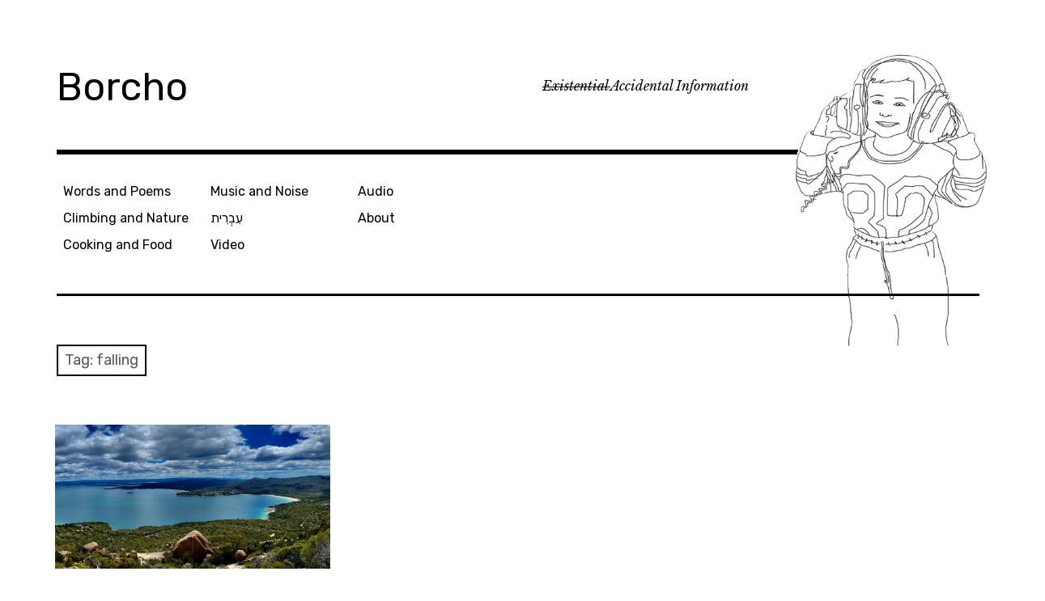

--- FILE ---
content_type: text/html; charset=UTF-8
request_url: https://borcho.com/tag/falling/
body_size: 20795
content:
<!DOCTYPE html>
<html class="no-js" lang="en-AU">
<head>
<meta charset="UTF-8">
<meta name="viewport" content="width=device-width, initial-scale=1">
<link rel="profile" href="https://gmpg.org/xfn/11">
<link rel="pingback" href="https://borcho.com/xmlrpc.php">
<script src="https://cdnjs.cloudflare.com/ajax/libs/p5.js/1.0.0/p5.js"></script>
<title>falling &#8211; Borcho</title>
<meta name='robots' content='max-image-preview:large' />
<script>document.documentElement.className = document.documentElement.className.replace("no-js","js");</script>
<link rel='dns-prefetch' href='//stats.wp.com' />
<link rel='dns-prefetch' href='//fonts.googleapis.com' />
<link rel='dns-prefetch' href='//c0.wp.com' />
<link rel='dns-prefetch' href='//i0.wp.com' />
<link rel="alternate" type="application/rss+xml" title="Borcho &raquo; Feed" href="https://borcho.com/feed/" />
<link rel="alternate" type="application/rss+xml" title="Borcho &raquo; Comments Feed" href="https://borcho.com/comments/feed/" />
<link rel="alternate" type="application/rss+xml" title="Borcho &raquo; falling Tag Feed" href="https://borcho.com/tag/falling/feed/" />
<script type="text/javascript">
window._wpemojiSettings = {"baseUrl":"https:\/\/s.w.org\/images\/core\/emoji\/14.0.0\/72x72\/","ext":".png","svgUrl":"https:\/\/s.w.org\/images\/core\/emoji\/14.0.0\/svg\/","svgExt":".svg","source":{"concatemoji":"https:\/\/borcho.com\/wp-includes\/js\/wp-emoji-release.min.js?ver=6.2.8"}};
/*! This file is auto-generated */
!function(e,a,t){var n,r,o,i=a.createElement("canvas"),p=i.getContext&&i.getContext("2d");function s(e,t){p.clearRect(0,0,i.width,i.height),p.fillText(e,0,0);e=i.toDataURL();return p.clearRect(0,0,i.width,i.height),p.fillText(t,0,0),e===i.toDataURL()}function c(e){var t=a.createElement("script");t.src=e,t.defer=t.type="text/javascript",a.getElementsByTagName("head")[0].appendChild(t)}for(o=Array("flag","emoji"),t.supports={everything:!0,everythingExceptFlag:!0},r=0;r<o.length;r++)t.supports[o[r]]=function(e){if(p&&p.fillText)switch(p.textBaseline="top",p.font="600 32px Arial",e){case"flag":return s("\ud83c\udff3\ufe0f\u200d\u26a7\ufe0f","\ud83c\udff3\ufe0f\u200b\u26a7\ufe0f")?!1:!s("\ud83c\uddfa\ud83c\uddf3","\ud83c\uddfa\u200b\ud83c\uddf3")&&!s("\ud83c\udff4\udb40\udc67\udb40\udc62\udb40\udc65\udb40\udc6e\udb40\udc67\udb40\udc7f","\ud83c\udff4\u200b\udb40\udc67\u200b\udb40\udc62\u200b\udb40\udc65\u200b\udb40\udc6e\u200b\udb40\udc67\u200b\udb40\udc7f");case"emoji":return!s("\ud83e\udef1\ud83c\udffb\u200d\ud83e\udef2\ud83c\udfff","\ud83e\udef1\ud83c\udffb\u200b\ud83e\udef2\ud83c\udfff")}return!1}(o[r]),t.supports.everything=t.supports.everything&&t.supports[o[r]],"flag"!==o[r]&&(t.supports.everythingExceptFlag=t.supports.everythingExceptFlag&&t.supports[o[r]]);t.supports.everythingExceptFlag=t.supports.everythingExceptFlag&&!t.supports.flag,t.DOMReady=!1,t.readyCallback=function(){t.DOMReady=!0},t.supports.everything||(n=function(){t.readyCallback()},a.addEventListener?(a.addEventListener("DOMContentLoaded",n,!1),e.addEventListener("load",n,!1)):(e.attachEvent("onload",n),a.attachEvent("onreadystatechange",function(){"complete"===a.readyState&&t.readyCallback()})),(e=t.source||{}).concatemoji?c(e.concatemoji):e.wpemoji&&e.twemoji&&(c(e.twemoji),c(e.wpemoji)))}(window,document,window._wpemojiSettings);
</script>
<style type="text/css">
img.wp-smiley,
img.emoji {
	display: inline !important;
	border: none !important;
	box-shadow: none !important;
	height: 1em !important;
	width: 1em !important;
	margin: 0 0.07em !important;
	vertical-align: -0.1em !important;
	background: none !important;
	padding: 0 !important;
}
</style>
	<link rel='stylesheet' id='wp-block-library-css' href='https://c0.wp.com/c/6.2.8/wp-includes/css/dist/block-library/style.min.css' type='text/css' media='all' />
<style id='wp-block-library-inline-css' type='text/css'>
.has-text-align-justify{text-align:justify;}
</style>
<link rel='stylesheet' id='mediaelement-css' href='https://c0.wp.com/c/6.2.8/wp-includes/js/mediaelement/mediaelementplayer-legacy.min.css' type='text/css' media='all' />
<link rel='stylesheet' id='wp-mediaelement-css' href='https://c0.wp.com/c/6.2.8/wp-includes/js/mediaelement/wp-mediaelement.min.css' type='text/css' media='all' />
<link rel='stylesheet' id='wp-components-css' href='https://c0.wp.com/c/6.2.8/wp-includes/css/dist/components/style.min.css' type='text/css' media='all' />
<link rel='stylesheet' id='wp-block-editor-css' href='https://c0.wp.com/c/6.2.8/wp-includes/css/dist/block-editor/style.min.css' type='text/css' media='all' />
<link rel='stylesheet' id='wp-nux-css' href='https://c0.wp.com/c/6.2.8/wp-includes/css/dist/nux/style.min.css' type='text/css' media='all' />
<link rel='stylesheet' id='wp-reusable-blocks-css' href='https://c0.wp.com/c/6.2.8/wp-includes/css/dist/reusable-blocks/style.min.css' type='text/css' media='all' />
<link rel='stylesheet' id='wp-editor-css' href='https://c0.wp.com/c/6.2.8/wp-includes/css/dist/editor/style.min.css' type='text/css' media='all' />
<link rel='stylesheet' id='p5js-cgb-style-css-css' href='https://borcho.com/wp-content/plugins/wp-p5js-block/dist/blocks.style.build.css?ver=6.2.8' type='text/css' media='all' />
<link rel='stylesheet' id='classic-theme-styles-css' href='https://c0.wp.com/c/6.2.8/wp-includes/css/classic-themes.min.css' type='text/css' media='all' />
<style id='global-styles-inline-css' type='text/css'>
body{--wp--preset--color--black: #000000;--wp--preset--color--cyan-bluish-gray: #abb8c3;--wp--preset--color--white: #ffffff;--wp--preset--color--pale-pink: #f78da7;--wp--preset--color--vivid-red: #cf2e2e;--wp--preset--color--luminous-vivid-orange: #ff6900;--wp--preset--color--luminous-vivid-amber: #fcb900;--wp--preset--color--light-green-cyan: #7bdcb5;--wp--preset--color--vivid-green-cyan: #00d084;--wp--preset--color--pale-cyan-blue: #8ed1fc;--wp--preset--color--vivid-cyan-blue: #0693e3;--wp--preset--color--vivid-purple: #9b51e0;--wp--preset--gradient--vivid-cyan-blue-to-vivid-purple: linear-gradient(135deg,rgba(6,147,227,1) 0%,rgb(155,81,224) 100%);--wp--preset--gradient--light-green-cyan-to-vivid-green-cyan: linear-gradient(135deg,rgb(122,220,180) 0%,rgb(0,208,130) 100%);--wp--preset--gradient--luminous-vivid-amber-to-luminous-vivid-orange: linear-gradient(135deg,rgba(252,185,0,1) 0%,rgba(255,105,0,1) 100%);--wp--preset--gradient--luminous-vivid-orange-to-vivid-red: linear-gradient(135deg,rgba(255,105,0,1) 0%,rgb(207,46,46) 100%);--wp--preset--gradient--very-light-gray-to-cyan-bluish-gray: linear-gradient(135deg,rgb(238,238,238) 0%,rgb(169,184,195) 100%);--wp--preset--gradient--cool-to-warm-spectrum: linear-gradient(135deg,rgb(74,234,220) 0%,rgb(151,120,209) 20%,rgb(207,42,186) 40%,rgb(238,44,130) 60%,rgb(251,105,98) 80%,rgb(254,248,76) 100%);--wp--preset--gradient--blush-light-purple: linear-gradient(135deg,rgb(255,206,236) 0%,rgb(152,150,240) 100%);--wp--preset--gradient--blush-bordeaux: linear-gradient(135deg,rgb(254,205,165) 0%,rgb(254,45,45) 50%,rgb(107,0,62) 100%);--wp--preset--gradient--luminous-dusk: linear-gradient(135deg,rgb(255,203,112) 0%,rgb(199,81,192) 50%,rgb(65,88,208) 100%);--wp--preset--gradient--pale-ocean: linear-gradient(135deg,rgb(255,245,203) 0%,rgb(182,227,212) 50%,rgb(51,167,181) 100%);--wp--preset--gradient--electric-grass: linear-gradient(135deg,rgb(202,248,128) 0%,rgb(113,206,126) 100%);--wp--preset--gradient--midnight: linear-gradient(135deg,rgb(2,3,129) 0%,rgb(40,116,252) 100%);--wp--preset--duotone--dark-grayscale: url('#wp-duotone-dark-grayscale');--wp--preset--duotone--grayscale: url('#wp-duotone-grayscale');--wp--preset--duotone--purple-yellow: url('#wp-duotone-purple-yellow');--wp--preset--duotone--blue-red: url('#wp-duotone-blue-red');--wp--preset--duotone--midnight: url('#wp-duotone-midnight');--wp--preset--duotone--magenta-yellow: url('#wp-duotone-magenta-yellow');--wp--preset--duotone--purple-green: url('#wp-duotone-purple-green');--wp--preset--duotone--blue-orange: url('#wp-duotone-blue-orange');--wp--preset--font-size--small: 13px;--wp--preset--font-size--medium: 20px;--wp--preset--font-size--large: 36px;--wp--preset--font-size--x-large: 42px;--wp--preset--spacing--20: 0.44rem;--wp--preset--spacing--30: 0.67rem;--wp--preset--spacing--40: 1rem;--wp--preset--spacing--50: 1.5rem;--wp--preset--spacing--60: 2.25rem;--wp--preset--spacing--70: 3.38rem;--wp--preset--spacing--80: 5.06rem;--wp--preset--shadow--natural: 6px 6px 9px rgba(0, 0, 0, 0.2);--wp--preset--shadow--deep: 12px 12px 50px rgba(0, 0, 0, 0.4);--wp--preset--shadow--sharp: 6px 6px 0px rgba(0, 0, 0, 0.2);--wp--preset--shadow--outlined: 6px 6px 0px -3px rgba(255, 255, 255, 1), 6px 6px rgba(0, 0, 0, 1);--wp--preset--shadow--crisp: 6px 6px 0px rgba(0, 0, 0, 1);}:where(.is-layout-flex){gap: 0.5em;}body .is-layout-flow > .alignleft{float: left;margin-inline-start: 0;margin-inline-end: 2em;}body .is-layout-flow > .alignright{float: right;margin-inline-start: 2em;margin-inline-end: 0;}body .is-layout-flow > .aligncenter{margin-left: auto !important;margin-right: auto !important;}body .is-layout-constrained > .alignleft{float: left;margin-inline-start: 0;margin-inline-end: 2em;}body .is-layout-constrained > .alignright{float: right;margin-inline-start: 2em;margin-inline-end: 0;}body .is-layout-constrained > .aligncenter{margin-left: auto !important;margin-right: auto !important;}body .is-layout-constrained > :where(:not(.alignleft):not(.alignright):not(.alignfull)){max-width: var(--wp--style--global--content-size);margin-left: auto !important;margin-right: auto !important;}body .is-layout-constrained > .alignwide{max-width: var(--wp--style--global--wide-size);}body .is-layout-flex{display: flex;}body .is-layout-flex{flex-wrap: wrap;align-items: center;}body .is-layout-flex > *{margin: 0;}:where(.wp-block-columns.is-layout-flex){gap: 2em;}.has-black-color{color: var(--wp--preset--color--black) !important;}.has-cyan-bluish-gray-color{color: var(--wp--preset--color--cyan-bluish-gray) !important;}.has-white-color{color: var(--wp--preset--color--white) !important;}.has-pale-pink-color{color: var(--wp--preset--color--pale-pink) !important;}.has-vivid-red-color{color: var(--wp--preset--color--vivid-red) !important;}.has-luminous-vivid-orange-color{color: var(--wp--preset--color--luminous-vivid-orange) !important;}.has-luminous-vivid-amber-color{color: var(--wp--preset--color--luminous-vivid-amber) !important;}.has-light-green-cyan-color{color: var(--wp--preset--color--light-green-cyan) !important;}.has-vivid-green-cyan-color{color: var(--wp--preset--color--vivid-green-cyan) !important;}.has-pale-cyan-blue-color{color: var(--wp--preset--color--pale-cyan-blue) !important;}.has-vivid-cyan-blue-color{color: var(--wp--preset--color--vivid-cyan-blue) !important;}.has-vivid-purple-color{color: var(--wp--preset--color--vivid-purple) !important;}.has-black-background-color{background-color: var(--wp--preset--color--black) !important;}.has-cyan-bluish-gray-background-color{background-color: var(--wp--preset--color--cyan-bluish-gray) !important;}.has-white-background-color{background-color: var(--wp--preset--color--white) !important;}.has-pale-pink-background-color{background-color: var(--wp--preset--color--pale-pink) !important;}.has-vivid-red-background-color{background-color: var(--wp--preset--color--vivid-red) !important;}.has-luminous-vivid-orange-background-color{background-color: var(--wp--preset--color--luminous-vivid-orange) !important;}.has-luminous-vivid-amber-background-color{background-color: var(--wp--preset--color--luminous-vivid-amber) !important;}.has-light-green-cyan-background-color{background-color: var(--wp--preset--color--light-green-cyan) !important;}.has-vivid-green-cyan-background-color{background-color: var(--wp--preset--color--vivid-green-cyan) !important;}.has-pale-cyan-blue-background-color{background-color: var(--wp--preset--color--pale-cyan-blue) !important;}.has-vivid-cyan-blue-background-color{background-color: var(--wp--preset--color--vivid-cyan-blue) !important;}.has-vivid-purple-background-color{background-color: var(--wp--preset--color--vivid-purple) !important;}.has-black-border-color{border-color: var(--wp--preset--color--black) !important;}.has-cyan-bluish-gray-border-color{border-color: var(--wp--preset--color--cyan-bluish-gray) !important;}.has-white-border-color{border-color: var(--wp--preset--color--white) !important;}.has-pale-pink-border-color{border-color: var(--wp--preset--color--pale-pink) !important;}.has-vivid-red-border-color{border-color: var(--wp--preset--color--vivid-red) !important;}.has-luminous-vivid-orange-border-color{border-color: var(--wp--preset--color--luminous-vivid-orange) !important;}.has-luminous-vivid-amber-border-color{border-color: var(--wp--preset--color--luminous-vivid-amber) !important;}.has-light-green-cyan-border-color{border-color: var(--wp--preset--color--light-green-cyan) !important;}.has-vivid-green-cyan-border-color{border-color: var(--wp--preset--color--vivid-green-cyan) !important;}.has-pale-cyan-blue-border-color{border-color: var(--wp--preset--color--pale-cyan-blue) !important;}.has-vivid-cyan-blue-border-color{border-color: var(--wp--preset--color--vivid-cyan-blue) !important;}.has-vivid-purple-border-color{border-color: var(--wp--preset--color--vivid-purple) !important;}.has-vivid-cyan-blue-to-vivid-purple-gradient-background{background: var(--wp--preset--gradient--vivid-cyan-blue-to-vivid-purple) !important;}.has-light-green-cyan-to-vivid-green-cyan-gradient-background{background: var(--wp--preset--gradient--light-green-cyan-to-vivid-green-cyan) !important;}.has-luminous-vivid-amber-to-luminous-vivid-orange-gradient-background{background: var(--wp--preset--gradient--luminous-vivid-amber-to-luminous-vivid-orange) !important;}.has-luminous-vivid-orange-to-vivid-red-gradient-background{background: var(--wp--preset--gradient--luminous-vivid-orange-to-vivid-red) !important;}.has-very-light-gray-to-cyan-bluish-gray-gradient-background{background: var(--wp--preset--gradient--very-light-gray-to-cyan-bluish-gray) !important;}.has-cool-to-warm-spectrum-gradient-background{background: var(--wp--preset--gradient--cool-to-warm-spectrum) !important;}.has-blush-light-purple-gradient-background{background: var(--wp--preset--gradient--blush-light-purple) !important;}.has-blush-bordeaux-gradient-background{background: var(--wp--preset--gradient--blush-bordeaux) !important;}.has-luminous-dusk-gradient-background{background: var(--wp--preset--gradient--luminous-dusk) !important;}.has-pale-ocean-gradient-background{background: var(--wp--preset--gradient--pale-ocean) !important;}.has-electric-grass-gradient-background{background: var(--wp--preset--gradient--electric-grass) !important;}.has-midnight-gradient-background{background: var(--wp--preset--gradient--midnight) !important;}.has-small-font-size{font-size: var(--wp--preset--font-size--small) !important;}.has-medium-font-size{font-size: var(--wp--preset--font-size--medium) !important;}.has-large-font-size{font-size: var(--wp--preset--font-size--large) !important;}.has-x-large-font-size{font-size: var(--wp--preset--font-size--x-large) !important;}
.wp-block-navigation a:where(:not(.wp-element-button)){color: inherit;}
:where(.wp-block-columns.is-layout-flex){gap: 2em;}
.wp-block-pullquote{font-size: 1.5em;line-height: 1.6;}
</style>
<link rel='stylesheet' id='rebalance-style-css' href='https://borcho.com/wp-content/themes/rebalance/style.css?ver=1.1.8' type='text/css' media='all' />
<link rel='stylesheet' id='child-style-css' href='https://borcho.com/wp-content/themes/rebalance-child/style.css?ver=6.2.8' type='text/css' media='all' />
<link rel='stylesheet' id='rebalance-fonts-css' href='https://fonts.googleapis.com/css?family=Rubik%3A400%2C500%2C700%2C900%2C400italic%2C700italic%7CLibre+Baskerville%3A700%2C900%2C400italic&#038;subset=latin%2Clatin-ext' type='text/css' media='all' />
<link rel='stylesheet' id='font-awesome-css' href='https://borcho.com/wp-content/themes/rebalance/font-awesome/font-awesome.css?ver=20151022' type='text/css' media='all' />
<link rel='stylesheet' id='__EPYT__style-css' href='https://borcho.com/wp-content/plugins/youtube-embed-plus/styles/ytprefs.min.css?ver=14.1.6.3' type='text/css' media='all' />
<style id='__EPYT__style-inline-css' type='text/css'>

                .epyt-gallery-thumb {
                        width: 33.333%;
                }
                
</style>
<link rel='stylesheet' id='jetpack_css-css' href='https://c0.wp.com/p/jetpack/12.8.2/css/jetpack.css' type='text/css' media='all' />
<script type='text/javascript' src='https://c0.wp.com/c/6.2.8/wp-includes/js/jquery/jquery.min.js' id='jquery-core-js'></script>
<script type='text/javascript' src='https://c0.wp.com/c/6.2.8/wp-includes/js/jquery/jquery-migrate.min.js' id='jquery-migrate-js'></script>
<script type='text/javascript' src='https://c0.wp.com/c/6.2.8/wp-includes/js/dist/vendor/lodash.min.js' id='lodash-js'></script>
<script type='text/javascript' id='lodash-js-after'>
window.lodash = _.noConflict();
</script>
<script type='text/javascript' src='https://c0.wp.com/c/6.2.8/wp-includes/js/dist/vendor/wp-polyfill-inert.min.js' id='wp-polyfill-inert-js'></script>
<script type='text/javascript' src='https://c0.wp.com/c/6.2.8/wp-includes/js/dist/vendor/regenerator-runtime.min.js' id='regenerator-runtime-js'></script>
<script type='text/javascript' src='https://c0.wp.com/c/6.2.8/wp-includes/js/dist/vendor/wp-polyfill.min.js' id='wp-polyfill-js'></script>
<script type='text/javascript' src='https://c0.wp.com/c/6.2.8/wp-includes/js/dist/autop.min.js' id='wp-autop-js'></script>
<script type='text/javascript' src='https://c0.wp.com/c/6.2.8/wp-includes/js/dist/blob.min.js' id='wp-blob-js'></script>
<script type='text/javascript' src='https://c0.wp.com/c/6.2.8/wp-includes/js/dist/block-serialization-default-parser.min.js' id='wp-block-serialization-default-parser-js'></script>
<script type='text/javascript' src='https://c0.wp.com/c/6.2.8/wp-includes/js/dist/vendor/react.min.js' id='react-js'></script>
<script type='text/javascript' src='https://c0.wp.com/c/6.2.8/wp-includes/js/dist/hooks.min.js' id='wp-hooks-js'></script>
<script type='text/javascript' src='https://c0.wp.com/c/6.2.8/wp-includes/js/dist/deprecated.min.js' id='wp-deprecated-js'></script>
<script type='text/javascript' src='https://c0.wp.com/c/6.2.8/wp-includes/js/dist/dom.min.js' id='wp-dom-js'></script>
<script type='text/javascript' src='https://c0.wp.com/c/6.2.8/wp-includes/js/dist/vendor/react-dom.min.js' id='react-dom-js'></script>
<script type='text/javascript' src='https://c0.wp.com/c/6.2.8/wp-includes/js/dist/escape-html.min.js' id='wp-escape-html-js'></script>
<script type='text/javascript' src='https://c0.wp.com/c/6.2.8/wp-includes/js/dist/element.min.js' id='wp-element-js'></script>
<script type='text/javascript' src='https://c0.wp.com/c/6.2.8/wp-includes/js/dist/is-shallow-equal.min.js' id='wp-is-shallow-equal-js'></script>
<script type='text/javascript' src='https://c0.wp.com/c/6.2.8/wp-includes/js/dist/i18n.min.js' id='wp-i18n-js'></script>
<script type='text/javascript' id='wp-i18n-js-after'>
wp.i18n.setLocaleData( { 'text direction\u0004ltr': [ 'ltr' ] } );
</script>
<script type='text/javascript' id='wp-keycodes-js-translations'>
( function( domain, translations ) {
	var localeData = translations.locale_data[ domain ] || translations.locale_data.messages;
	localeData[""].domain = domain;
	wp.i18n.setLocaleData( localeData, domain );
} )( "default", {"translation-revision-date":"2025-12-23 15:56:42+0000","generator":"GlotPress\/4.0.3","domain":"messages","locale_data":{"messages":{"":{"domain":"messages","plural-forms":"nplurals=2; plural=n != 1;","lang":"en_AU"},"Tilde":["Tilde"],"Backtick":["Backtick"],"Period":["Period"],"Comma":["Comma"]}},"comment":{"reference":"wp-includes\/js\/dist\/keycodes.js"}} );
</script>
<script type='text/javascript' src='https://c0.wp.com/c/6.2.8/wp-includes/js/dist/keycodes.min.js' id='wp-keycodes-js'></script>
<script type='text/javascript' src='https://c0.wp.com/c/6.2.8/wp-includes/js/dist/priority-queue.min.js' id='wp-priority-queue-js'></script>
<script type='text/javascript' src='https://c0.wp.com/c/6.2.8/wp-includes/js/dist/compose.min.js' id='wp-compose-js'></script>
<script type='text/javascript' src='https://c0.wp.com/c/6.2.8/wp-includes/js/dist/private-apis.min.js' id='wp-private-apis-js'></script>
<script type='text/javascript' src='https://c0.wp.com/c/6.2.8/wp-includes/js/dist/redux-routine.min.js' id='wp-redux-routine-js'></script>
<script type='text/javascript' src='https://c0.wp.com/c/6.2.8/wp-includes/js/dist/data.min.js' id='wp-data-js'></script>
<script type='text/javascript' id='wp-data-js-after'>
( function() {
	var userId = 0;
	var storageKey = "WP_DATA_USER_" + userId;
	wp.data
		.use( wp.data.plugins.persistence, { storageKey: storageKey } );
} )();
</script>
<script type='text/javascript' src='https://c0.wp.com/c/6.2.8/wp-includes/js/dist/html-entities.min.js' id='wp-html-entities-js'></script>
<script type='text/javascript' src='https://c0.wp.com/c/6.2.8/wp-includes/js/dist/shortcode.min.js' id='wp-shortcode-js'></script>
<script type='text/javascript' id='wp-blocks-js-translations'>
( function( domain, translations ) {
	var localeData = translations.locale_data[ domain ] || translations.locale_data.messages;
	localeData[""].domain = domain;
	wp.i18n.setLocaleData( localeData, domain );
} )( "default", {"translation-revision-date":"2025-12-23 15:56:42+0000","generator":"GlotPress\/4.0.3","domain":"messages","locale_data":{"messages":{"":{"domain":"messages","plural-forms":"nplurals=2; plural=n != 1;","lang":"en_AU"},"Embeds":["Embeds"],"Design":["Design"],"%s Block":["%s Block"],"%1$s Block. %2$s":["%1$s Block. %2$s"],"%1$s Block. Column %2$d":["%1$s Block. Column %2$d"],"%1$s Block. Column %2$d. %3$s":["%1$s Block. Column %2$d. %3$s"],"%1$s Block. Row %2$d":["%1$s Block. Row %2$d"],"%1$s Block. Row %2$d. %3$s":["%1$s Block. Row %2$d. %3$s"],"Reusable blocks":["Reusable blocks"],"Text":["Text"],"Theme":["Theme"],"Media":["Media"],"Widgets":["Widgets"]}},"comment":{"reference":"wp-includes\/js\/dist\/blocks.js"}} );
</script>
<script type='text/javascript' src='https://c0.wp.com/c/6.2.8/wp-includes/js/dist/blocks.min.js' id='wp-blocks-js'></script>
<script type='text/javascript' src='https://c0.wp.com/c/6.2.8/wp-includes/js/dist/dom-ready.min.js' id='wp-dom-ready-js'></script>
<script type='text/javascript' id='wp-a11y-js-translations'>
( function( domain, translations ) {
	var localeData = translations.locale_data[ domain ] || translations.locale_data.messages;
	localeData[""].domain = domain;
	wp.i18n.setLocaleData( localeData, domain );
} )( "default", {"translation-revision-date":"2025-12-23 15:56:42+0000","generator":"GlotPress\/4.0.3","domain":"messages","locale_data":{"messages":{"":{"domain":"messages","plural-forms":"nplurals=2; plural=n != 1;","lang":"en_AU"},"Notifications":["Notifications"]}},"comment":{"reference":"wp-includes\/js\/dist\/a11y.js"}} );
</script>
<script type='text/javascript' src='https://c0.wp.com/c/6.2.8/wp-includes/js/dist/a11y.min.js' id='wp-a11y-js'></script>
<script type='text/javascript' src='https://c0.wp.com/c/6.2.8/wp-includes/js/dist/url.min.js' id='wp-url-js'></script>
<script type='text/javascript' id='wp-api-fetch-js-translations'>
( function( domain, translations ) {
	var localeData = translations.locale_data[ domain ] || translations.locale_data.messages;
	localeData[""].domain = domain;
	wp.i18n.setLocaleData( localeData, domain );
} )( "default", {"translation-revision-date":"2025-12-23 15:56:42+0000","generator":"GlotPress\/4.0.3","domain":"messages","locale_data":{"messages":{"":{"domain":"messages","plural-forms":"nplurals=2; plural=n != 1;","lang":"en_AU"},"You are probably offline.":["You are probably offline."],"Media upload failed. If this is a photo or a large image, please scale it down and try again.":["Media upload failed. If this is a photo or a large image, please scale it down and try again."],"An unknown error occurred.":["An unknown error occurred."],"The response is not a valid JSON response.":["The response is not a valid JSON response."]}},"comment":{"reference":"wp-includes\/js\/dist\/api-fetch.js"}} );
</script>
<script type='text/javascript' src='https://c0.wp.com/c/6.2.8/wp-includes/js/dist/api-fetch.min.js' id='wp-api-fetch-js'></script>
<script type='text/javascript' id='wp-api-fetch-js-after'>
wp.apiFetch.use( wp.apiFetch.createRootURLMiddleware( "https://borcho.com/wp-json/" ) );
wp.apiFetch.nonceMiddleware = wp.apiFetch.createNonceMiddleware( "bdbb1cead3" );
wp.apiFetch.use( wp.apiFetch.nonceMiddleware );
wp.apiFetch.use( wp.apiFetch.mediaUploadMiddleware );
wp.apiFetch.nonceEndpoint = "https://borcho.com/wp-admin/admin-ajax.php?action=rest-nonce";
</script>
<script type='text/javascript' src='https://c0.wp.com/c/6.2.8/wp-includes/js/dist/vendor/moment.min.js' id='moment-js'></script>
<script type='text/javascript' id='moment-js-after'>
moment.updateLocale( 'en_AU', {"months":["January","February","March","April","May","June","July","August","September","October","November","December"],"monthsShort":["Jan","Feb","Mar","Apr","May","Jun","Jul","Aug","Sep","Oct","Nov","Dec"],"weekdays":["Sunday","Monday","Tuesday","Wednesday","Thursday","Friday","Saturday"],"weekdaysShort":["Sun","Mon","Tue","Wed","Thu","Fri","Sat"],"week":{"dow":1},"longDateFormat":{"LT":"g:i a","LTS":null,"L":null,"LL":"F j, Y","LLL":"j F Y g:i a","LLLL":null}} );
</script>
<script type='text/javascript' src='https://c0.wp.com/c/6.2.8/wp-includes/js/dist/date.min.js' id='wp-date-js'></script>
<script type='text/javascript' id='wp-date-js-after'>
wp.date.setSettings( {"l10n":{"locale":"en_AU","months":["January","February","March","April","May","June","July","August","September","October","November","December"],"monthsShort":["Jan","Feb","Mar","Apr","May","Jun","Jul","Aug","Sep","Oct","Nov","Dec"],"weekdays":["Sunday","Monday","Tuesday","Wednesday","Thursday","Friday","Saturday"],"weekdaysShort":["Sun","Mon","Tue","Wed","Thu","Fri","Sat"],"meridiem":{"am":"am","pm":"pm","AM":"AM","PM":"PM"},"relative":{"future":"%s from now","past":"%s ago"},"startOfWeek":1},"formats":{"time":"g:i a","date":"F j, Y","datetime":"j F Y g:i a","datetimeAbbreviated":"M j, Y g:i a"},"timezone":{"offset":11,"string":"Australia\/Melbourne","abbr":"AEDT"}} );
</script>
<script type='text/javascript' src='https://c0.wp.com/c/6.2.8/wp-includes/js/dist/primitives.min.js' id='wp-primitives-js'></script>
<script type='text/javascript' id='wp-rich-text-js-translations'>
( function( domain, translations ) {
	var localeData = translations.locale_data[ domain ] || translations.locale_data.messages;
	localeData[""].domain = domain;
	wp.i18n.setLocaleData( localeData, domain );
} )( "default", {"translation-revision-date":"2025-12-23 15:56:42+0000","generator":"GlotPress\/4.0.3","domain":"messages","locale_data":{"messages":{"":{"domain":"messages","plural-forms":"nplurals=2; plural=n != 1;","lang":"en_AU"},"%s applied.":["%s applied."],"%s removed.":["%s removed."]}},"comment":{"reference":"wp-includes\/js\/dist\/rich-text.js"}} );
</script>
<script type='text/javascript' src='https://c0.wp.com/c/6.2.8/wp-includes/js/dist/rich-text.min.js' id='wp-rich-text-js'></script>
<script type='text/javascript' src='https://c0.wp.com/c/6.2.8/wp-includes/js/dist/warning.min.js' id='wp-warning-js'></script>
<script type='text/javascript' id='wp-components-js-translations'>
( function( domain, translations ) {
	var localeData = translations.locale_data[ domain ] || translations.locale_data.messages;
	localeData[""].domain = domain;
	wp.i18n.setLocaleData( localeData, domain );
} )( "default", {"translation-revision-date":"2025-12-23 15:56:42+0000","generator":"GlotPress\/4.0.3","domain":"messages","locale_data":{"messages":{"":{"domain":"messages","plural-forms":"nplurals=2; plural=n != 1;","lang":"en_AU"},"Reset all":["Reset all"],"All options reset":["All options reset"],"All options are currently hidden":["All options are currently hidden"],"Button label to reveal tool panel options\u0004%s options":["%s options"],"%s is now visible":["%s is now visible"],"%s hidden and reset to default":["%s hidden and reset to default"],"Show %s":["Show %s"],"Hide and reset %s":["Hide and reset %s"],"%s reset to default":["%s reset to default"],"Reset %s":["Reset %s"],"Defaults":["Defaults"],"Category":["Category"],"Dismiss this notice":["Dismiss this notice"],"Search in %s":["Search in %s"],"Search %s":["Search %s"],"Reset search":["Reset search"],"Close search":["Close search"],"Finish":["Finish"],"Page %1$d of %2$d":["Page %1$d of %2$d"],"Guide controls":["Guide controls"],"Separate with commas or the Enter key.":["Separate with commas or the Enter key."],"Separate with commas, spaces, or the Enter key.":["Separate with commas, spaces, or the Enter key."],"Invalid item":["Invalid item"],"Remove item":["Remove item"],"Item removed.":["Item removed."],"Item added.":["Item added."],"Add item":["Add item"],"%1$s (%2$s of %3$s)":["%1$s (%2$s of %3$s)"],"Extra Extra Large":["Extra Extra Large"],"Extra Large":["Extra Large"],"XXL":["XXL"],"XL":["XL"],"L":["L"],"M":["M"],"S":["S"],"Currently selected font size: %s":["Currently selected font size: %s"],"Media preview":["Media preview"],"Highlights":["Highlights"],"Shadows":["Shadows"],"Duotone: %s":["Duotone: %s"],"Duotone code: %s":["Duotone code: %s"],"Unset":["Unset"],"Size of a UI element\u0004Extra Large":["Extra Large"],"Size of a UI element\u0004Large":["Large"],"Size of a UI element\u0004Medium":["Medium"],"Size of a UI element\u0004Small":["Small"],"Size of a UI element\u0004None":["None"],"Calendar Help":["Calendar Help"],"Go to the first (Home) or last (End) day of a week.":["Go to the first (Home) or last (End) day of a week."],"Home\/End":["Home\/End"],"Home and End":["Home and End"],"Move backward (PgUp) or forward (PgDn) by one month.":["Move backward (PgUp) or forward (PgDn) by one month."],"PgUp\/PgDn":["PgUp\/PgDn"],"Page Up and Page Down":["Page Up and Page Down"],"Move backward (up) or forward (down) by one week.":["Move backward (up) or forward (down) by one week."],"Up and Down Arrows":["Up and Down Arrows"],"Move backward (left) or forward (right) by one day.":["Move backward (left) or forward (right) by one day."],"Left and Right Arrows":["Left and Right Arrows"],"Select the date in focus.":["Select the date in focus."],"keyboard button\u0004Enter":["Enter"],"Navigating with a keyboard":["Navigating with a keyboard"],"Click the desired day to select it.":["Click the desired day to select it."],"Click the right or left arrows to select other months in the past or the future.":["Click the right or left arrows to select other months in the past or the future."],"Click to Select":["Click to Select"],"Minutes":["Minutes"],"Hours":["Hours"],"Coordinated Universal Time":["Coordinated Universal Time"],"%1$s. There is %2$d event":["%1$s. There is %2$d event","%1$s. There are %2$d events"],"%1$s. Selected":["%1$s. Selected"],"%1$s. Selected. There is %2$d event":["%1$s. Selected. There is %2$d event","%1$s. Selected. There are %2$d events"],"View next month":["View next month"],"View previous month":["View previous month"],"Currently selected: %s":["Currently selected: %s"],"No selection":["No selection"],"Reset colors":["Reset colours"],"Reset gradient":["Reset gradient"],"Remove all colors":["Remove all colours"],"Remove all gradients":["Remove all gradients"],"Show details":["Show details"],"Color options":["Colour options"],"Gradient options":["Gradient options"],"Add color":["Add colour"],"Add gradient":["Add gradient"],"Remove color":["Remove colour"],"Color name":["Colour name"],"Gradient name":["Gradient name"],"Color %s":["Colour %s"],"Gradient: %s":["Gradient: %s"],"Gradient code: %s":["Gradient code: %s"],"Type":["Type"],"Radial":["Radial"],"Linear":["Linear"],"Remove Control Point":["Remove Control Point"],"Use your left or right arrow keys or drag and drop with the mouse to change the gradient position. Press the button to change the color or remove the control point.":["Use your left or right arrow keys or drag and drop with the mouse to change the gradient position. Press the button to change the colour or remove the control point."],"Gradient control point at position %1$s%% with color code %2$s.":["Gradient control point at position %1$s%% with colour code %2$s."],"Box Control":["Box Control"],"Bottom border":["Bottom border"],"Right border":["Right border"],"Left border":["Left border"],"Top border":["Top border"],"Border width":["Border width"],"Select unit":["Select unit"],"Reset to default":["Reset to default"],"Close border color":["Close border colour"],"Border color and style picker":["Border colour and style picker"],"Border color picker.":["Border colour picker."],"Border color and style picker.":["Border colour and style picker."],"Points (pt)":["Points (pt)"],"Picas (pc)":["Picas (pc)"],"Inches (in)":["Inches (in)"],"Millimeters (mm)":["Millimetres (mm)"],"Centimeters (cm)":["Centimetres (cm)"],"x-height of the font (ex)":["x-height of the font (ex)"],"Width of the zero (0) character (ch)":["Width of the zero (0) character (ch)"],"Viewport largest dimension (vmax)":["Viewport largest dimension (vmax)"],"Viewport smallest dimension (vmin)":["Viewport smallest dimension (vmin)"],"Viewport height (vh)":["Viewport height (vh)"],"Viewport width (vw)":["Viewport width (vw)"],"Relative to root font size (rem)\u0004rems":["rems"],"Relative to root font size (rem)":["Relative to root font size (rem)"],"Relative to parent font size (em)\u0004ems":["ems"],"Relative to parent font size (em)":["Relative to parent font size (em)"],"Percent (%)":["Percent (%)"],"Percentage (%)":["Percentage (%)"],"Pixels (px)":["Pixels (px)"],"Custom color picker.":["Custom colour picker."],"Custom color picker. The currently selected color is called \"%1$s\" and has a value of \"%2$s\".":["Custom colour picker. The currently selected colour is called \"%1$s\" and has a value of \"%2$s\"."],"Color: %s":["Colour: %s"],"Color code: %s":["Colour code: %s"],"Color format":["Colour format"],"Hex color":["Hex colour"],"Dotted":["Dotted"],"Dashed":["Dashed"],"Solid":["Solid"],"Angle":["Angle"],"Decrement":["Decrement"],"Increment":["Increment"],"Alignment Matrix Control":["Alignment Matrix Control"],"Bottom Center":["Bottom Centre"],"Center Right":["Centre Right"],"Center Left":["Centre Left"],"Top Center":["Top Centre"],"Number of items":["Number of items"],"Order by":["Order by"],"Z \u2192 A":["Z \t A"],"A \u2192 Z":["A \t Z"],"Oldest to newest":["Oldest to newest"],"Newest to oldest":["Newest to oldest"],"Tools":["Tools"],"All":["All"],"No results.":["No results."],"%d result found, use up and down arrow keys to navigate.":["%d result found, use up and down arrow keys to navigate.","%d results found, use up and down arrow keys to navigate."],"Reset":["Reset"],"Custom":["Custom"],"Font size":["Font size"],"%d result found.":["%d result found.","%d results found."],"Link sides":["Link sides"],"Unlink sides":["Unlink sides"],"Set custom size":["Set custom size"],"Use size preset":["Use size preset"],"Horizontal":["Horizontal"],"Vertical":["Vertical"],"Mixed":["Mixed"],"Calendar":["Calendar"],"Previous":["Previous"],"Item selected.":["Item selected."],"Custom Size":["Custom Size"],"Size":["Size"],"Clear":["Clear"],"Copied!":["Copied!"],"Drop files to upload":["Drop files to upload"],"Done":["Done"],"Time":["Time"],"Year":["Year"],"Day":["Day"],"Month":["Month"],"Date":["Date"],"Bottom Right":["Bottom Right"],"Bottom Left":["Bottom Left"],"Top Right":["Top Right"],"Top Left":["Top Left"],"Small":["Small"],"PM":["PM"],"AM":["AM"],"December":["December"],"November":["November"],"October":["October"],"September":["September"],"August":["August"],"July":["July"],"June":["June"],"May":["May"],"April":["April"],"March":["March"],"February":["February"],"January":["January"],"Bottom":["Bottom"],"Top":["Top"],"Right":["Right"],"Center":["Centre"],"Left":["Left"],"Border color":["Border colour"],"Style":["Style"],"Author":["Author"],"Cancel":["Cancel"],"OK":["OK"],"Back":["Back"],"Next":["Next"],"No results found.":["No results found."],"Default":["Default"],"Copy":["Copy"],"(opens in a new tab)":["(opens in a new tab)"],"Close":["Close"],"Categories":["Categories"],"Large":["Large"],"Medium":["Medium"],"Search":["Search"]}},"comment":{"reference":"wp-includes\/js\/dist\/components.js"}} );
</script>
<script type='text/javascript' src='https://c0.wp.com/c/6.2.8/wp-includes/js/dist/components.min.js' id='wp-components-js'></script>
<script type='text/javascript' src='https://c0.wp.com/c/6.2.8/wp-includes/js/dist/keyboard-shortcuts.min.js' id='wp-keyboard-shortcuts-js'></script>
<script type='text/javascript' src='https://c0.wp.com/c/6.2.8/wp-includes/js/dist/notices.min.js' id='wp-notices-js'></script>
<script type='text/javascript' src='https://c0.wp.com/c/6.2.8/wp-includes/js/dist/preferences-persistence.min.js' id='wp-preferences-persistence-js'></script>
<script type='text/javascript' id='wp-preferences-js-translations'>
( function( domain, translations ) {
	var localeData = translations.locale_data[ domain ] || translations.locale_data.messages;
	localeData[""].domain = domain;
	wp.i18n.setLocaleData( localeData, domain );
} )( "default", {"translation-revision-date":"2025-12-23 15:56:42+0000","generator":"GlotPress\/4.0.3","domain":"messages","locale_data":{"messages":{"":{"domain":"messages","plural-forms":"nplurals=2; plural=n != 1;","lang":"en_AU"},"Preference activated - %s":["Preference activated - %s"],"Preference deactivated - %s":["Preference deactivated - %s"]}},"comment":{"reference":"wp-includes\/js\/dist\/preferences.js"}} );
</script>
<script type='text/javascript' src='https://c0.wp.com/c/6.2.8/wp-includes/js/dist/preferences.min.js' id='wp-preferences-js'></script>
<script type='text/javascript' id='wp-preferences-js-after'>
( function() {
				var serverData = false;
				var userId = "0";
				var persistenceLayer = wp.preferencesPersistence.__unstableCreatePersistenceLayer( serverData, userId );
				var preferencesStore = wp.preferences.store;
				wp.data.dispatch( preferencesStore ).setPersistenceLayer( persistenceLayer );
			} ) ();
</script>
<script type='text/javascript' src='https://c0.wp.com/c/6.2.8/wp-includes/js/dist/style-engine.min.js' id='wp-style-engine-js'></script>
<script type='text/javascript' src='https://c0.wp.com/c/6.2.8/wp-includes/js/dist/token-list.min.js' id='wp-token-list-js'></script>
<script type='text/javascript' src='https://c0.wp.com/c/6.2.8/wp-includes/js/dist/wordcount.min.js' id='wp-wordcount-js'></script>
<script type='text/javascript' id='wp-block-editor-js-translations'>
( function( domain, translations ) {
	var localeData = translations.locale_data[ domain ] || translations.locale_data.messages;
	localeData[""].domain = domain;
	wp.i18n.setLocaleData( localeData, domain );
} )( "default", {"translation-revision-date":"2025-12-23 15:56:42+0000","generator":"GlotPress\/4.0.3","domain":"messages","locale_data":{"messages":{"":{"domain":"messages","plural-forms":"nplurals=2; plural=n != 1;","lang":"en_AU"},"Add submenu link":["Add submenu link"],"Your menu is currently empty. Add your first menu item to get started.":["Your menu is currently empty. Add your first menu item to get started."],"Transform":["Transform"],"Edit %s block":["Edit %s block"],"Append to %1$s block at position %2$d, Level %3$d":["Append to %1$s block at position %2$d, Level %3$d"],"%s block inserted":["%s block inserted"],"Now":["Now"],"Move the selected block(s) down.":["Move the selected block(s) down."],"Move the selected block(s) up.":["Move the selected block(s) up."],"Navigate to the nearest toolbar.":["Navigate to the nearest toolbar."],"Clear selection.":["Clear selection."],"Select all text when typing. Press again to select all blocks.":["Select all text when typing. Press again to select all blocks."],"Delete selection.":["Delete selection."],"Insert a new block after the selected block(s).":["Insert a new block after the selected block(s)."],"Insert a new block before the selected block(s).":["Insert a new block before the selected block(s)."],"Remove the selected block(s).":["Remove the selected block(s)."],"Duplicate the selected block(s).":["Duplicate the selected block(s)."],"No block selected.":["No block selected."],"Typography":["Typography"],"Dismiss hint":["Dismiss hint"],"Looking for other block settings? They've moved to the styles tab.":["Looking for other block settings? They've moved to the styles tab."],"Default Style":["Default Style"],"Not set":["Not set"],"%d word":["%d word","%d words"],"Skip to the selected block":["Skip to the selected block"],"Mobile":["Mobile"],"Tablet":["Tablet"],"Desktop":["Desktop"],"View options":["View options"],"Link rel":["Link rel"],"Edit link":["Edit link"],"Tools provide different interactions for selecting, navigating, and editing blocks. Toggle between select and edit by pressing Escape and Enter.":["Tools provide different interactions for selecting, navigating, and editing blocks. Toggle between select and edit by pressing Escape and Enter."],"Tools":["Tools"],"Toggle between using the same value for all screen sizes or using a unique value per screen size.":["Toggle between using the same value for all screen sizes or using a unique value per screen size."],"Use the same %s on all screensizes.":["Use the same %s on all screen sizes."],"Large screens":["Large screens"],"Medium screens":["Medium screens"],"Small screens":["Small screens"],"All":["All"],"Text labelling a interface as controlling a given layout property (eg: margin) for a given screen size.\u0004Controls the %1$s property for %2$s viewports.":["Controls the %1$s property for %2$s viewports."],"Format tools":["Format tools"],"Displays more block tools":["Displays more block tools"],"More":["More"],"Upload a video file, pick one from your media library, or add one with a URL.":["Upload a video file, pick one from your media library, or add one with a URL."],"Upload an image file, pick one from your media library, or add one with a URL.":["Upload an image file, pick one from your media library, or add one with a URL."],"Upload an audio file, pick one from your media library, or add one with a URL.":["Upload an audio file, pick one from your media library, or add one with a URL."],"Upload a media file or pick one from your media library.":["Upload a media file or pick one from your media library."],"To edit this block, you need permission to upload media.":["To edit this block, you need permission to upload media."],"Paste or type URL":["Paste or type URL"],"Link settings":["Link settings"],"Current media URL:":["Current media URL:"],"Use featured image":["Use featured image"],"Upload":["Upload"],"The media file has been replaced":["The media file has been replaced"],"Submit":["Submit"],"Creating":["Creating"],"An unknown error occurred during creation. Please try again.":["An unknown error occurred during creation. Please try again."],"Unlink":["Unlink"],"Link is empty":["Link is empty"],"Currently selected":["Currently selected"],"Search or type url":["Search or type url"],"Search results for \"%s\"":["Search results for \"%s\""],"Recently updated":["Recently updated"],"Open in new tab":["Open in new tab"],"Press ENTER to add this link":["Press ENTER to add this link"],"Create: <mark>%s<\/mark>":["Create: <mark>%s<\/mark>"],"No results.":["No results."],"%d result found, use up and down arrow keys to navigate.":["%d result found, use up and down arrow keys to navigate.","%d results found, use up and down arrow keys to navigate."],"Currently selected link settings":["Currently selected link settings"],"Reset":["Reset"],"Image size presets":["Image size presets"],"Image dimensions":["Image dimensions"],"Image size":["Image size"],"Rotate":["Rotate"],"2:3":["2:3"],"3:4":["3:4"],"9:16":["9:16"],"10:16":["10:16"],"Portrait":["Portrait"],"3:2":["3:2"],"4:3":["4:3"],"16:9":["16:9"],"16:10":["16:10"],"Landscape":["Landscape"],"Square":["Square"],"Original":["Original"],"Aspect Ratio":["Aspect Ratio"],"Zoom":["Zoom"],"Could not edit image. %s":["Could not edit image. %s"],"https:\/\/wordpress.org\/support\/article\/formatting-date-and-time\/":["https:\/\/wordpress.org\/support\/article\/formatting-date-and-time\/"],"Enter a date or time <Link>format string<\/Link>.":["Enter a date or time <Link>format string<\/Link>."],"Custom format":["Custom format"],"Choose a format":["Choose a format"],"Enter your own date format":["Enter your own date format"],"Custom":["Custom"],"short date format without the year\u0004M j":["M j"],"long date format\u0004F j, Y":["F j, Y"],"medium date format with time\u0004M j, Y g:i A":["M j, Y g:i A"],"medium date format\u0004M j, Y":["M j, Y"],"short date format with time\u0004n\/j\/Y g:i A":["n\/j\/Y g:i A"],"short date format\u0004n\/j\/Y":["n\/j\/Y"],"Default format":["Default format"],"Date format":["Date format"],"Transform to %s":["Transform to %s"],"Transform to variation":["Transform to variation"],"Carousel view":["Carousel view"],"Next pattern":["Next pattern"],"Previous pattern":["Previous pattern"],"Choose":["Choose"],"Skip":["Skip"],"Block variations":["Block variations"],"Select a variation to start with.":["Select a variation to start with."],"Choose variation":["Choose variation"],"Block navigation structure":["Block navigation structure"],"%s blocks deselected.":["%s blocks deselected."],"%s deselected.":["%s deselected."],"Options for %s block":["Options for %s block"],"%s link":["%s link"],"%s link (locked)":["%s link (locked)"],"Block %1$d of %2$d, Level %3$d":["Block %1$d of %2$d, Level %3$d"],"Open Colors Selector":["Open colours selector"],"Block breadcrumb":["Block breadcrumb"],"Document":["Document"],"Change matrix alignment":["Change matrix alignment"],"Toggle full height":["Toggle full height"],"Change text alignment":["Change text alignment"],"Align text":["Align text"],"Align text right":["Align text right"],"Align text center":["Align text centre"],"Align text left":["Align text left"],"Modify":["Modify"],"Nested blocks will fill the width of this container. Toggle to constrain.":["Nested blocks will fill the width of this container. Toggle to constrain."],"Nested blocks use content width with options for full and wide widths.":["Nested blocks use content width with options for full and wide widths."],"Inner blocks use content width":["Inner blocks use content width"],"Layout":["Layout"],"Create a two-tone color effect without losing your original image.":["Create a two-tone colour effect without losing your original image."],"Apply duotone filter":["Apply duotone filter"],"Duotone":["Duotone"],"Font size":["Font size"],"Font family":["Font family"],"Letter spacing":["Letter spacing"],"Letter case":["Letter case"],"Capitalize":["Capitalise"],"Lowercase":["Lowercase"],"Uppercase":["Uppercase"],"Decoration":["Decoration"],"Font":["Font"],"Line height":["Line height"],"Currently selected font appearance: %s":["Currently selected font appearance: %s"],"Currently selected font style: %s":["Currently selected font style: %s"],"Currently selected font weight: %s":["Currently selected font weight: %s"],"No selected font appearance":["No selected font appearance"],"Appearance":["Appearance"],"Font style":["Font style"],"Font weight":["Font weight"],"font weight\u0004Black":["Black"],"font weight\u0004Extra Bold":["Extra Bold"],"font weight\u0004Bold":["Bold"],"font weight\u0004Semi Bold":["Semi Bold"],"font weight\u0004Medium":["Medium"],"font weight\u0004Regular":["Regular"],"font weight\u0004Light":["Light"],"font weight\u0004Extra Light":["Extra Light"],"font weight\u0004Thin":["Thin"],"font style\u0004Italic":["Italic"],"font style\u0004Regular":["Regular"],"Transparent text may be hard for people to read.":["Transparent text may be hard for people to read."],"This color combination may be hard for people to read.":["This colour combination may be hard for people to read."],"This color combination may be hard for people to read. Try using a brighter background color and\/or a darker %s.":["This colour combination may be hard for people to read. Try using a brighter background colour and\/or a darker %s."],"This color combination may be hard for people to read. Try using a darker background color and\/or a brighter %s.":["This colour combination may be hard for people to read. Try using a darker background colour and\/or a brighter %s."],"link color":["link colour"],"text color":["text colour"],"Indicates this palette is created by the user.\u0004Custom":["Custom"],"Indicates this palette comes from the theme.\u0004Custom":["Custom"],"Indicates this palette comes from WordPress.\u0004Default":["Default"],"Indicates this palette comes from the theme.\u0004Theme":["Theme"],"Radius":["Radius"],"Link radii":["Link radii"],"Unlink radii":["Unlink radii"],"Bottom right":["Bottom right"],"Bottom left":["Bottom left"],"Top right":["Top right"],"Top left":["Top left"],"Border radius":["Border radius"],"Currently selected position: %s":["Currently selected position: %s"],"Position":["Position"],"The block will not move when the page is scrolled.":["The block will not move when the page is scrolled."],"Name for the value of the CSS position property\u0004Fixed":["Fixed"],"The block will stick to the top of the window instead of scrolling.":["The block will stick to the top of the window instead of scrolling."],"Name for the value of the CSS position property\u0004Sticky":["Sticky"],"Block tools":["Block Tools"],"verb\u0004Stack":["Stack"],"single horizontal line\u0004Row":["Row"],"Unlock %s":["Unlock %s"],"Paste styles":["Paste styles"],"Copy styles":["Copy styles"],"Move to":["Move to"],"Insert after":["Insert after"],"Insert before":["Insert before"],"Duplicate":["Duplicate"],"Select parent block (%s)":["Select parent block (%s)"],"Remove blocks":["Remove blocks"],"Remove %s":["Remove %s"],"Copy block":["Copy block"],"Copy blocks":["Copy blocks"],"Lock":["Lock"],"Unlock":["Unlock"],"Apply to all blocks inside":["Apply to all blocks inside"],"Prevent removal":["Prevent removal"],"Disable movement":["Disable movement"],"Restrict editing":["Restrict editing"],"Lock all":["Lock all"],"Choose specific attributes to restrict or lock all available options.":["Choose specific attributes to restrict or lock all available options."],"Lock %s":["Lock %s"],"Ungrouping blocks from within a Group block back into individual blocks within the Editor \u0004Ungroup":["Ungroup"],"verb\u0004Group":["Group"],"Edit visually":["Edit visually"],"Edit as HTML":["Edit as HTML"],"Pasted styles to %d blocks.":["Pasted styles to %d blocks."],"Pasted styles to %s.":["Pasted styles to %s."],"Unable to paste styles. Block styles couldn't be found within the copied content.":["Unable to paste styles. Block styles couldn't be found within the copied content."],"Unable to paste styles. Please allow browser clipboard permissions before continuing.":["Unable to paste styles. Please allow browser clipboard permissions before continuing."],"Unable to paste styles. This feature is only available on secure (https) sites in supporting browsers.":["Unable to paste styles. This feature is only available on secure (https) sites in supporting browsers."],"Moved %d block to clipboard.":["Moved %d blocks to clipboard."],"Copied %d block to clipboard.":["Copied %d blocks to clipboard."],"Moved \"%s\" to clipboard.":["Moved \"%s\" to clipboard."],"Copied \"%s\" to clipboard.":["Copied \"%s\" to clipboard."],"Change type of %d block":["Change type of %d block","Change type of %d blocks"],"%s: Change block type or style":["%s: change block type or style"],"Patterns list":["Patterns list"],"Styles":["Styles"],"block style\u0004Default":["Default"],"Transform to":["Transform to"],"Select %s":["Select %s"],"Drag":["Drag"],"Move left":["Move left"],"Move right":["Move right"],"Blocks cannot be moved up as they are already at the top":["Blocks cannot be moved up as they are already at the top"],"Move %1$d blocks from position %2$d up by one place":["Move %1$d blocks from position %2$d up by one place"],"Blocks cannot be moved right as they are already are at the rightmost position":["Blocks cannot be moved right as they are already are at the rightmost position"],"Blocks cannot be moved left as they are already are at the leftmost position":["Blocks cannot be moved left as they are already are at the leftmost position"],"Blocks cannot be moved down as they are already at the bottom":["Blocks cannot be moved down as they are already at the bottom"],"Move %1$d blocks from position %2$d right by one place":["Move %1$d blocks from position %2$d right by one place"],"Move %1$d blocks from position %2$d left by one place":["Move %1$d blocks from position %2$d left by one place"],"Move %1$d blocks from position %2$d down by one place":["Move %1$d blocks from position %2$d down by one place"],"All blocks are selected, and cannot be moved":["All blocks are selected, and cannot be moved"],"Block %1$s is at the beginning of the content and can\u2019t be moved right":["Block %1$s is at the beginning of the content and can\u2019t be moved right"],"Block %1$s is at the beginning of the content and can\u2019t be moved left":["Block %1$s is at the beginning of the content and can\u2019t be moved left"],"Block %1$s is at the beginning of the content and can\u2019t be moved up":["Block %1$s is at the beginning of the content and can\u2019t be moved up"],"Move %1$s block from position %2$d up to position %3$d":["Move %1$s block from position %2$d up to position %3$d"],"Block %1$s is at the end of the content and can\u2019t be moved right":["Block %1$s is at the end of the content and can\u2019t be moved right"],"Block %1$s is at the end of the content and can\u2019t be moved left":["Block %1$s is at the end of the content and can\u2019t be moved left"],"Block %1$s is at the end of the content and can\u2019t be moved down":["Block %1$s is at the end of the content and can\u2019t be moved down"],"Move %1$s block from position %2$d right to position %3$d":["Move %1$s block from position %2$d right to position %3$d"],"Move %1$s block from position %2$d left to position %3$d":["Move %1$s block from position %2$d left to position %3$d"],"Move %1$s block from position %2$d down to position %3$d":["Move %1$s block from position %2$d down to position %3$d"],"Block %s is the only block, and cannot be moved":["Block %s is the only block, and cannot be moved"],"Add default block":["Add default block"],"Type \/ to choose a block":["Type \/ to choose a block"],"%s block added":["%s block added"],"Add a block":["Add a block"],"Generic label for block inserter button\u0004Add block":["Add block"],"Add pattern":["Add pattern"],"directly add the only allowed block\u0004Add %s":["Add %s"],"Browse all":["Browse all"],"Browse all. This will open the main inserter panel in the editor toolbar.":["Browse all. This will open the main inserter panel in the editor toolbar."],"Search for blocks and patterns":["Search for blocks and patterns"],"A tip for using the block editor":["A tip for using the block editor"],"Reusable":["Reusable"],"Blocks":["Blocks"],"Open Media Library":["Open Media Library"],"Media categories":["Media categories"],"Media List":["Media List"],"Image inserted.":["Image inserted."],"Image uploaded and inserted.":["Image uploaded and inserted."],"Insert":["Insert"],"External images can be removed by the external provider without warning and could even have legal compliance issues related to privacy legislation.":["External images can be removed by the external provider without warning and could even have legal compliance issues related to privacy legislation."],"This image cannot be uploaded to your Media Library, but it can still be inserted as an external image.":["This image cannot be uploaded to your Media Library, but it can still be inserted as an external image."],"Insert external image":["Insert external image"],"Report %s":["Report %s"],"Options":["Options"],"Manage Reusable blocks":["Manage Reusable blocks"],"Reusable blocks":["Reusable blocks"],"Explore all patterns":["Explore all patterns"],"Block pattern categories":["Block pattern categories"],"Navigate to the previous view":["Navigate to the previous view"],"Patterns":["Patterns"],"%d result found.":["%d result found.","%d results found."],"%1$d pattern found for \"%2$s\"":["%1$d pattern found for \"%2$s\"","%1$d patterns found for \"%2$s\""],"%d block added.":["%d block added.","%d blocks added"],"Search for patterns":["Search for patterns"],"Block Patterns":["Block Patterns"],"Block pattern \"%s\" inserted.":["Block pattern \"%s\" inserted."],"blocks\u0004Most used":["Most used"],"Use left and right arrow keys to move through blocks":["Use left and right arrow keys to move through blocks"],"%d block":["%d block","%d blocks"],"Pattern":["Pattern"],"No Preview Available.":["No Preview Available."],"Editor canvas":["Editor canvas"],"Multiple selected blocks":["Multiple selected blocks"],"Go to parent Navigation block":["Go to parent Navigation block"],"Change a block's type by pressing the block icon on the toolbar.":["Change a block's type by pressing the block icon on the toolbar."],"Drag files into the editor to automatically insert media blocks.":["Drag files into the editor to automatically insert media blocks."],"Outdent a list by pressing <kbd>backspace<\/kbd> at the beginning of a line.":["Outdent a list by pressing <kbd>backspace<\/kbd> at the beginning of a line."],"Indent a list by pressing <kbd>space<\/kbd> at the beginning of a line.":["Indent a list by pressing <kbd>space<\/kbd> at the beginning of a line."],"While writing, you can press <kbd>\/<\/kbd> to quickly insert new blocks.":["While writing, you can press <kbd>\/<\/kbd> to quickly insert new blocks."],"Block: %s":["Block: %s"],"This block has encountered an error and cannot be previewed.":["This block has encountered an error and cannot be previewed."],"Convert to Blocks":["Convert to Blocks"],"Resolve Block":["Resolve Block"],"This block contains unexpected or invalid content.":["This block contains unexpected or invalid content."],"Attempt Block Recovery":["Attempt Block Recovery"],"Convert to Classic Block":["Convert to Classic Block"],"imperative verb\u0004Resolve":["Resolve"],"After Conversion":["After Conversion"],"Convert to HTML":["Convert to HTML"],"Current":["Current"],"More options":["More options"],"Separate multiple classes with spaces.":["Separate multiple classes with spaces."],"Additional CSS class(es)":["Additional CSS class(es)"],"Heading settings":["Heading settings"],"Add an anchor":["Add an anchor"],"Learn more about anchors":["Learn more about anchors"],"https:\/\/wordpress.org\/support\/article\/page-jumps\/":["https:\/\/wordpress.org\/support\/article\/page-jumps\/"],"Enter a word or two \u2014 without spaces \u2014 to make a unique web address just for this block, called an \u201canchor.\u201d Then, you\u2019ll be able to link directly to this section of your page.":["Enter a word or two \u2014 without spaces \u2014 to make a unique web address just for this block, called an \u201canchor.\u201d Then, you\u2019ll be able to link directly to this section of your page."],"HTML anchor":["HTML anchor"],"Change alignment":["Change alignment"],"Full width":["Full width"],"Wide width":["Wide width"],"Alignment option\u0004None":["None"],"Customize the width for all elements that are assigned to the center or wide columns.":["Customise the width for all elements that are assigned to the centre or wide columns."],"Wide":["Wide"],"Constrained":["Constrained"],"Flow":["Flow"],"Orientation":["Orientation"],"Allow to wrap to multiple lines":["Allow to wrap to multiple lines"],"Justification":["Justification"],"Vertical alignment":["Vertical alignment"],"Align items bottom":["Align items bottom"],"Align items center":["Align items centre"],"Align items top":["Align items top"],"Flex":["Flex"],"Change items justification":["Change content justification"],"Stretch items":["Stretch items"],"Space between items":["Space between items"],"Justify items right":["Justify items right"],"Justify items center":["Justify items centre"],"Justify items left":["Justify items left"],"Block vertical alignment setting label\u0004Change vertical alignment":["Change vertical alignment"],"Block vertical alignment setting\u0004Space between":["Space between"],"Block vertical alignment setting\u0004Stretch to fill":["Stretch to fill"],"Block vertical alignment setting\u0004Align bottom":["Align bottom"],"Block vertical alignment setting\u0004Align middle":["Align middle"],"Block vertical alignment setting\u0004Align top":["Align top"],"Block spacing":["Block spacing"],"Fixed":["Fixed"],"Fill":["Fill"],"Fit":["Fit"],"Fit contents.":["Fit contents."],"Specify a fixed height.":["Specify a fixed height."],"Specify a fixed width.":["Specify a fixed width."],"Stretch to fill available space.":["Stretch to fill available space."],"Padding":["Padding"],"Min. height":["Min. height"],"Margin":["Margin"],"Spacing Control":["Spacing Control"],"Link sides":["Link sides"],"Unlink sides":["Unlink sides"],"Set custom size":["Set custom size"],"Use size preset":["Use size preset"],"%1$s %2$s":["%1$s %2$s"],"Custom (%s)":["Custom (%s)"],"Horizontal":["Horizontal"],"Vertical":["Vertical"],"Mixed":["Mixed"],"All sides":["All sides"],"Max %s wide":["Max %s wide"],"Use the Tab key and Arrow keys to choose new block location. Use Left and Right Arrow keys to move between nesting levels. Once location is selected press Enter or Space to move the block.":["Use the Tab key and Arrow keys to choose new block location. Use Left and Right Arrow keys to move between nesting levels. Once location is selected, press Enter or Space to move the block."],"You are currently in zoom-out mode.":["You are currently in zoom-out mode."],"You are currently in edit mode. To return to the navigation mode, press Escape.":["You are currently in edit mode. To return to the navigation mode, press Escape."],"You are currently in navigation mode. Navigate blocks using the Tab key and Arrow keys. Use Left and Right Arrow keys to move between nesting levels. To exit navigation mode and edit the selected block, press Enter.":["You are currently in navigation mode. Navigate blocks using the Tab key and Arrow keys. Use Left and Right Arrow keys to move between nesting levels. To exit navigation mode and edit the selected block, press Enter."],"%s block selected.":["%s block selected.","%s blocks selected."],"Unwrap":["Unwrap"],"Midnight":["Midnight"],"Electric grass":["Electric grass"],"Pale ocean":["Pale ocean"],"Luminous dusk":["Luminous dusk"],"Blush bordeaux":["Blush bordeaux"],"Blush light purple":["Blush light purple"],"Cool to warm spectrum":["Cool to warm spectrum"],"Very light gray to cyan bluish gray":["Very light grey to cyan bluish grey"],"Luminous vivid orange to vivid red":["Luminous vivid orange to vivid red"],"Luminous vivid amber to luminous vivid orange":["Luminous vivid amber to luminous vivid orange"],"Light green cyan to vivid green cyan":["Light green cyan to vivid green cyan"],"Vivid cyan blue to vivid purple":["Vivid cyan blue to vivid purple"],"font size name\u0004Huge":["Huge"],"font size name\u0004Large":["Large"],"font size name\u0004Medium":["Medium"],"font size name\u0004Normal":["Normal"],"font size name\u0004Small":["Small"],"Vivid purple":["Vivid purple"],"Vivid cyan blue":["Vivid cyan blue"],"Pale cyan blue":["Pale cyan blue"],"Vivid green cyan":["Vivid green cyan"],"Light green cyan":["Light green cyan"],"Luminous vivid amber":["Luminous vivid amber"],"Luminous vivid orange":["Luminous vivid orange"],"Vivid red":["Vivid red"],"Pale pink":["Pale pink"],"Cyan bluish gray":["Cyan bluish grey"],"Text":["Text"],"Video":["Video"],"Audio":["Audio"],"Link selected.":["Link selected."],"Content":["Content"],"Insert from URL":["Insert from URL"],"Media Library":["Media Library"],"Select":["Select"],"Replace":["Replace"],"Link CSS Class":["Link CSS Class"],"Align":["Align"],"Attachment Page":["Attachment Page"],"Media File":["Media File"],"Grid view":["Grid view"],"List view":["List view"],"None":["None"],"Done":["Done"],"White":["White"],"Black":["Black"],"Paste URL or type to search":["Paste URL or type to search"],"Bottom":["Bottom"],"Top":["Top"],"Right":["Right"],"Left":["Left"],"Width":["Width"],"Height":["Height"],"Color":["Colour"],"Insert link":["Insert link"],"Link":["Link"],"Remove link":["Remove link"],"Dimensions":["Dimensions"],"Border":["Border"],"Advanced":["Advanced"],"Image":["Image"],"Cancel":["Cancel"],"Align left":["Align left"],"Align right":["Align right"],"Align center":["Align centre"],"Strikethrough":["Strikethrough"],"Underline":["Underline"],"Apply":["Apply"],"URL":["URL"],"Back":["Back"],"Move down":["Move down"],"Move up":["Move up"],"No results found.":["No results found."],"Default":["Default"],"Publish":["Publish"],"Preview":["Preview"],"Uncategorized":["Uncategorised"],"Close":["Close"],"Edit":["Edit"],"Media":["Media"],"Full Size":["Full Size"],"Large":["Large"],"Medium":["Medium"],"Thumbnail":["Thumbnail"],"Search":["Search"],"Background":["Background"]}},"comment":{"reference":"wp-includes\/js\/dist\/block-editor.js"}} );
</script>
<script type='text/javascript' src='https://c0.wp.com/c/6.2.8/wp-includes/js/dist/block-editor.min.js' id='wp-block-editor-js'></script>
<script type='text/javascript' id='wp-core-data-js-translations'>
( function( domain, translations ) {
	var localeData = translations.locale_data[ domain ] || translations.locale_data.messages;
	localeData[""].domain = domain;
	wp.i18n.setLocaleData( localeData, domain );
} )( "default", {"translation-revision-date":"2025-12-23 15:56:42+0000","generator":"GlotPress\/4.0.3","domain":"messages","locale_data":{"messages":{"":{"domain":"messages","plural-forms":"nplurals=2; plural=n != 1;","lang":"en_AU"},"Global Styles":["Global Styles"],"Menu Item":["Menu Item"],"Widget types":["Widget types"],"Widget areas":["Widget areas"],"Post Type":["Post Type"],"Site":["Site"],"Base":["Base"],"Taxonomy":["Taxonomy"],"Comment":["Comment"],"User":["User"],"Menu Location":["Menu Location"],"Site Title":["Site Title"],"(no title)":["(no title)"],"Media":["Media"],"Widgets":["Widgets"],"Plugins":["Plugins"],"Themes":["Themes"],"Menu":["Menu"]}},"comment":{"reference":"wp-includes\/js\/dist\/core-data.js"}} );
</script>
<script type='text/javascript' src='https://c0.wp.com/c/6.2.8/wp-includes/js/dist/core-data.min.js' id='wp-core-data-js'></script>
<script type='text/javascript' id='wp-media-utils-js-translations'>
( function( domain, translations ) {
	var localeData = translations.locale_data[ domain ] || translations.locale_data.messages;
	localeData[""].domain = domain;
	wp.i18n.setLocaleData( localeData, domain );
} )( "default", {"translation-revision-date":"2025-12-23 15:56:42+0000","generator":"GlotPress\/4.0.3","domain":"messages","locale_data":{"messages":{"":{"domain":"messages","plural-forms":"nplurals=2; plural=n != 1;","lang":"en_AU"},"Error while uploading file %s to the media library.":["Error while uploading file %s to the media library."],"%s: This file is empty.":["%s: This file is empty."],"%s: This file exceeds the maximum upload size for this site.":["%s: This file exceeds the maximum upload size for this site."],"%s: Sorry, this file type is not supported here.":["%s: Sorry, this file type is not supported here."],"%s: Sorry, you are not allowed to upload this file type.":["%s: Sorry, you are not allowed to upload this file type."],"Select or Upload Media":["Select or Upload Media"]}},"comment":{"reference":"wp-includes\/js\/dist\/media-utils.js"}} );
</script>
<script type='text/javascript' src='https://c0.wp.com/c/6.2.8/wp-includes/js/dist/media-utils.min.js' id='wp-media-utils-js'></script>
<script type='text/javascript' id='wp-reusable-blocks-js-translations'>
( function( domain, translations ) {
	var localeData = translations.locale_data[ domain ] || translations.locale_data.messages;
	localeData[""].domain = domain;
	wp.i18n.setLocaleData( localeData, domain );
} )( "default", {"translation-revision-date":"2025-12-23 15:56:42+0000","generator":"GlotPress\/4.0.3","domain":"messages","locale_data":{"messages":{"":{"domain":"messages","plural-forms":"nplurals=2; plural=n != 1;","lang":"en_AU"},"Create Reusable block":["Create Reusable block"],"Reusable block created.":["Reusable block created."],"Untitled Reusable block":["Untitled Reusable block"],"Convert to regular block":["Convert to regular block"],"Convert to regular blocks":["Convert to regular blocks"],"Manage Reusable blocks":["Manage Reusable blocks"],"Name":["Name"],"Save":["Save"],"Cancel":["Cancel"]}},"comment":{"reference":"wp-includes\/js\/dist\/reusable-blocks.js"}} );
</script>
<script type='text/javascript' src='https://c0.wp.com/c/6.2.8/wp-includes/js/dist/reusable-blocks.min.js' id='wp-reusable-blocks-js'></script>
<script type='text/javascript' id='wp-server-side-render-js-translations'>
( function( domain, translations ) {
	var localeData = translations.locale_data[ domain ] || translations.locale_data.messages;
	localeData[""].domain = domain;
	wp.i18n.setLocaleData( localeData, domain );
} )( "default", {"translation-revision-date":"2025-12-23 15:56:42+0000","generator":"GlotPress\/4.0.3","domain":"messages","locale_data":{"messages":{"":{"domain":"messages","plural-forms":"nplurals=2; plural=n != 1;","lang":"en_AU"},"Error loading block: %s":["Error loading block: %s"],"Block rendered as empty.":["Block rendered as empty."]}},"comment":{"reference":"wp-includes\/js\/dist\/server-side-render.js"}} );
</script>
<script type='text/javascript' src='https://c0.wp.com/c/6.2.8/wp-includes/js/dist/server-side-render.min.js' id='wp-server-side-render-js'></script>
<script type='text/javascript' id='wp-editor-js-translations'>
( function( domain, translations ) {
	var localeData = translations.locale_data[ domain ] || translations.locale_data.messages;
	localeData[""].domain = domain;
	wp.i18n.setLocaleData( localeData, domain );
} )( "default", {"translation-revision-date":"2025-12-23 15:56:42+0000","generator":"GlotPress\/4.0.3","domain":"messages","locale_data":{"messages":{"":{"domain":"messages","plural-forms":"nplurals=2; plural=n != 1;","lang":"en_AU"},"View the autosave":["View the autosave"],"There is an autosave of this post that is more recent than the version below.":["There is an autosave of this post that is more recent than the version below."],"You do not have permission to create Pages.":["You do not have permission to create Pages."],"caption\u0004<a %1$s>Work<\/a>\/ %2$s":["<a %1$s>Work<\/a>\/ %2$s"],"Document Outline":["Document Outline"],"Paragraphs":["Paragraphs"],"Time to read":["Time to read"],"Characters":["Characters"],"Words":["Words"],"Document Statistics":["Document Statistics"],"<span>%d<\/span> minute":["<span>%d<\/span> minute","<span>%d<\/span> minutes"],"<span>< 1<\/span> minute":["<span>< 1<\/span> minute"],"View post":["View post"],"Learn more.":["Learn more."],"https:\/\/wordpress.org\/support\/article\/settings-sidebar\/#permalink":["https:\/\/wordpress.org\/support\/article\/settings-sidebar\/#permalink"],"The last part of the URL.":["The last part of the URL."],"Permalink":["Permalink"],"Move to trash":["Move to trash"],"Add title":["Add title"],"Stick to the top of the blog":["Stick to the top of the blog"],"Slug":["Slug"],"Saving":["Saving"],"Autosaving":["Autosaving"],"Save draft":["Save draft"],"Save as pending":["Save as pending"],"Switch to draft":["Switch to draft"],"Are you sure you want to unschedule this post?":["Are you sure you want to unschedule this post?"],"Are you sure you want to unpublish this post?":["Are you sure you want to unpublish this post?"],"Always show pre-publish checks.":["Always show pre-publish checks."],"Close panel":["Close panel"],"%s address":["%s address"],"What\u2019s next?":["What\u2019s next?"],"is now live.":["is now live."],"is now scheduled. It will go live on":["is now scheduled. It will go live on"],"Publish:":["Publish:"],"Visibility:":["Visibility:"],"Double-check your settings before publishing.":["Double-check your settings before publishing."],"Are you ready to publish?":["Are you ready to publish?"],"Your work will be published at the specified date and time.":["Your work will be published at the specified date and time."],"Are you ready to schedule?":["Are you ready to schedule?"],"When you\u2019re ready, submit your work for review, and an Editor will be able to approve it for you.":["When you\u2019re ready, submit your work for review, and an Editor will be able to approve it for you."],"Are you ready to submit for review?":["Are you ready to submit for review?"],"Categories provide a helpful way to group related posts together and to quickly tell readers what a post is about.":["Categories provide a helpful way to group related posts together and to quickly tell readers what a post is about."],"Assign a category":["Assign a category"],"Terms":["Terms"],"Search Terms":["Search Terms"],"Parent Term":["Parent Term"],"Add new term":["Add new term"],"Add new category":["Add new category"],"Apply the \"%1$s\" format.":["Apply the \"%1$s\" format."],"Your theme uses post formats to highlight different kinds of content, like images or videos. Apply a post format to see this special styling.":["Your theme uses post formats to highlight different kinds of content, like images or videos. Apply a post format to see this special styling."],"Use a post format":["Use a post format"],"Tags help users and search engines navigate your site and find your content. Add a few keywords to describe your post.":["Tags help users and search engines navigate your site and find your content. Add a few keywords to describe your post."],"Add tags":["Add tags"],"Suggestion:":["Suggestion:"],"term\u0004Remove %s":["Remove %s"],"term\u0004%s removed":["%s removed"],"Add new Term":["Add new term"],"Add new tag":["Add new tag"],"Term":["Term"],"Tag":["Tag"],"term\u0004%s added":["%s added"],"post schedule date format without year\u0004F j g:i\u00a0a":["F j g:i\u00a0a"],"Tomorrow at %s":["Tomorrow at %s"],"post schedule time format\u0004g:i\u00a0a":["g:i\u00a0a"],"Today at %s":["Today at %s"],"Immediately":["Immediately"],"post schedule full date format\u0004F j, Y g:i\u00a0a":["F j, Y g:i\u00a0a"],"Would you like to privately publish this post now?":["Would you like to privately publish this post now?"],"Use a secure password":["Use a secure password"],"Create password":["Create password"],"Control how this post is viewed.":["Control how this post is viewed."],"Only those with the password can view this post.":["Only those with the password can view this post."],"Only visible to site admins and editors.":["Only visible to site admins and editors."],"Visible to everyone.":["Visible to everyone."],"Public":["Public"],"Schedule":["Schedule"],"Schedule\u2026":["Schedule\u2026"],"Update\u2026":["Update\u2026"],"Submit for Review":["Submit for Review"],"Submit for Review\u2026":["Submit for Review\u2026"],"Scheduling\u2026":["Scheduling\u2026"],"Updating\u2026":["Updating\u2026"],"Publishing\u2026":["Publishing\u2026"],"imperative verb\u0004Preview":["Preview"],"Generating preview\u2026":["Generating preview\u2026"],"Allow pingbacks & trackbacks":["Allow pingbacks & trackbacks"],"Pending review":["Pending review"],"If you take over, the other user will lose editing control to the post, but their changes will be saved.":["If you take over, the other user will lose editing control to the post, but their changes will be saved."],"Another user is currently working on this post (<PreviewLink \/>), which means you cannot make changes, unless you take over.":["Another user is currently working on this post (<PreviewLink \/>), which means you cannot make changes, unless you take over."],"<strong>%s<\/strong> is currently working on this post (<PreviewLink \/>), which means you cannot make changes, unless you take over.":["<strong>%s<\/strong> is currently working on this post (<PreviewLink \/>), which means you cannot make changes, unless you take over."],"preview":["preview"],"Another user now has editing control of this post (<PreviewLink \/>). Don\u2019t worry, your changes up to this moment have been saved.":["Another user now has editing control of this post (<PreviewLink \/>). Don\u2019t worry, your changes up to this moment have been saved."],"<strong>%s<\/strong> now has editing control of this post (<PreviewLink \/>). Don\u2019t worry, your changes up to this moment have been saved.":["<strong>%s<\/strong> now has editing control of this post (<PreviewLink \/>). Don\u2019t worry, your changes up to this moment have been saved."],"This post is already being edited":["This post is already being edited"],"Someone else has taken over this post":["Someone else has taken over this post"],"Exit editor":["Exit editor"],"%d Revision":["%d Revision","%d Revisions"],"Apply suggested format: %s":["Apply suggested format: %s"],"Post Format":["Post Format"],"Status":["Status"],"Standard":["Standard"],"Quote":["Quote"],"Chat":["Chat"],"Aside":["Aside"],"Replace Image":["Replace Image"],"Edit or update the image":["Edit or update the image"],"Current image: %s":["Current image: %s"],"To edit the featured image, you need permission to upload media.":["To edit the featured image, you need permission to upload media."],"Set featured image":["Set featured image"],"Learn more about manual excerpts":["Learn more about manual excerpts"],"https:\/\/wordpress.org\/support\/article\/settings-sidebar\/#excerpt":["https:\/\/wordpress.org\/support\/article\/settings-sidebar\/#excerpt"],"Write an excerpt (optional)":["Write an excerpt (optional)"],"Allow comments":["Allow comments"],"Template:":["Template:"],"no title":["no title"],"Order":["Order"],"Restore the backup":["Restore the backup"],"The backup of this post in your browser is different from the version below.":["The backup of this post in your browser is different from the version below."],"Copy Post Text":["Copy Post Text"],"The following changes have been made to your site, templates, and content.":["The following changes have been made to your site, templates, and content."],"Are you ready to save?":["Are you ready to save?"],"Site updated.":["Site updated."],"Saving failed.":["Saving failed."],"Page on front":["Page on front"],"Show on front":["Show on front"],"The following content has been modified.":["The following content has been modified."],"This change will affect pages and posts that use this template.":["This change will affect pages and posts that use this template.","These changes will affect pages and posts that use these templates."],"These changes will affect your whole site.":["These changes will affect your whole site."],"This change will affect your whole site.":["This change will affect your whole site.","These changes will affect your whole site."],"Selected":["Selected"],"The content of your post doesn\u2019t match the template assigned to your post type.":["The content of your post doesn\u2019t match the template assigned to your post type."],"Reset the template":["Reset the template"],"Keep it as is":["Keep it as is"],"Resetting the template may result in loss of content, do you want to continue?":["Resetting the template may result in loss of content, do you want to continue?"],"(Multiple H1 headings are not recommended)":["(Multiple H1 headings are not recommended)"],"(Your theme may already use a H1 for the post title)":["(Your theme may already use a H1 for the post title)"],"(Incorrect heading level)":["(Incorrect heading level)"],"(Empty heading)":["(Empty heading)"],"Trashing failed":["Trashing failed"],"Updating failed.":["Updating failed."],"Scheduling failed.":["Scheduling failed."],"Publishing failed.":["Publishing failed."],"View Preview":["View Preview"],"Draft saved.":["Draft saved."],"You have unsaved changes. If you proceed, they will be lost.":["You have unsaved changes. If you proceed, they will be lost."],"Start writing with text or HTML":["Start writing with text or HTML"],"Type text or HTML":["Type text or HTML"],"Search Openverse":["Search Openverse"],"Openverse":["Openverse"],"Search audio":["Search audio"],"Search videos":["Search videos"],"Videos":["Videos"],"Search images":["Search images"],"caption\u0004\"%1$s\"\/ %2$s":["\"%1$s\"\/ %2$s"],"caption\u0004<a %1$s>Work<\/a> by %2$s\/ %3$s":["<a %1$s>Work<\/a> by %2$s\/ %3$s"],"caption\u0004\"%1$s\" by %2$s\/ %3$s":["\"%1$s\" by %2$s\/ %3$s"],"Headings":["Headings"],"Visibility":["Visibility"],"Save your changes.":["Save your changes."],"Redo your last undo.":["Redo your last undo."],"Undo your last changes.":["Undo your last changes."],"The editor has encountered an unexpected error.":["The editor has encountered an unexpected error."],"Copy Error":["Copy Error"],"Category":["Category"],"Template Part":["Template Part","Template Parts"],"Featured image":["Featured image"],"Icon":["Icon"],"Avatar":["Avatar"],"Blocks":["Blocks"],"%d result found.":["%d result found.","%d results found."],"Video":["Video"],"The current image has no alternative text. The file name is: %s":["The current image has no alternative text. The file name is: %s"],"Gallery":["Gallery"],"Audio":["Audio"],"Untitled":["Untitled"],"(Untitled)":["(Untitled)"],"Saved":["Saved"],"Images":["Images"],"Private":["Private"],"Draft":["Draft"],"Template Parts":["Template Parts"],"Update":["Update"],"Select":["Select"],"Copied!":["Copied!"],"Details":["Details"],"Remove image":["Remove Image"],"Password protected":["Password protected"],"Parent Category":["Parent Category"],"Word count type. Do not translate!\u0004words":["words"],"Link":["Link"],"Save":["Save"],"Image":["Image"],"Author":["Author"],"Title":["Title"],"Cancel":["Cancel"],"Redo":["Redo"],"Undo":["Undo"],"URL":["URL"],"Logo":["Logo"],"Site Icon":["Site Icon"],"Tagline":["Tagline"],"Publish":["Publish"],"Copy":["Copy"],"(opens in a new tab)":["(opens in a new tab)"],"Take over":["Take over"],"(no title)":["(no title)"]}},"comment":{"reference":"wp-includes\/js\/dist\/editor.js"}} );
</script>
<script type='text/javascript' src='https://c0.wp.com/c/6.2.8/wp-includes/js/dist/editor.min.js' id='wp-editor-js'></script>
<script type='text/javascript' id='wp-editor-js-after'>
Object.assign( window.wp.editor, window.wp.oldEditor );
</script>
<script type='text/javascript' src='https://borcho.com/wp-content/plugins/wp-p5js-block/assets/js/iframe-sizer.js?ver=1' id='p5-js-iframe-sizer-script-js'></script>
<script type='text/javascript' id='__ytprefs__-js-extra'>
/* <![CDATA[ */
var _EPYT_ = {"ajaxurl":"https:\/\/borcho.com\/wp-admin\/admin-ajax.php","security":"d3284051b1","gallery_scrolloffset":"20","eppathtoscripts":"https:\/\/borcho.com\/wp-content\/plugins\/youtube-embed-plus\/scripts\/","eppath":"https:\/\/borcho.com\/wp-content\/plugins\/youtube-embed-plus\/","epresponsiveselector":"[\"iframe.__youtube_prefs__\"]","epdovol":"1","version":"14.1.6.3","evselector":"iframe.__youtube_prefs__[src], iframe[src*=\"youtube.com\/embed\/\"], iframe[src*=\"youtube-nocookie.com\/embed\/\"]","ajax_compat":"","maxres_facade":"eager","ytapi_load":"light","pause_others":"","stopMobileBuffer":"1","facade_mode":"","not_live_on_channel":"","vi_active":"","vi_js_posttypes":[]};
/* ]]> */
</script>
<script type='text/javascript' src='https://borcho.com/wp-content/plugins/youtube-embed-plus/scripts/ytprefs.min.js?ver=14.1.6.3' id='__ytprefs__-js'></script>
<link rel="https://api.w.org/" href="https://borcho.com/wp-json/" /><link rel="alternate" type="application/json" href="https://borcho.com/wp-json/wp/v2/tags/175" /><link rel="EditURI" type="application/rsd+xml" title="RSD" href="https://borcho.com/xmlrpc.php?rsd" />
<link rel="wlwmanifest" type="application/wlwmanifest+xml" href="https://borcho.com/wp-includes/wlwmanifest.xml" />
<script src="https://cdnjs.cloudflare.com/ajax/libs/p5.js/1.0.0/lib/p5.js"></script>	<style>img#wpstats{display:none}</style>
		<link rel="icon" href="https://i0.wp.com/borcho.com/wp-content/uploads/2020/10/image.jpg?fit=32%2C32&#038;ssl=1" sizes="32x32" />
<link rel="icon" href="https://i0.wp.com/borcho.com/wp-content/uploads/2020/10/image.jpg?fit=192%2C192&#038;ssl=1" sizes="192x192" />
<link rel="apple-touch-icon" href="https://i0.wp.com/borcho.com/wp-content/uploads/2020/10/image.jpg?fit=180%2C180&#038;ssl=1" />
<meta name="msapplication-TileImage" content="https://i0.wp.com/borcho.com/wp-content/uploads/2020/10/image.jpg?fit=270%2C270&#038;ssl=1" />
</head>

<body data-rsssl=1 class="archive tag tag-falling tag-175 hfeed">
<div id="page" class="site">
	<a class="skip-link screen-reader-text" href="#content">Skip to content</a>

	<header id="masthead" class="site-header" role="banner">
		<div class="col-width header-wrap">
						<div class="site-heading">
				<div class="site-branding">
																<p class="site-title"><a href="https://borcho.com/" rel="home">Borcho</a></p>
									</div><!-- .site-branding -->
												<p class="site-description">Existential Accidental Information</p>
							</div><!-- .site-heading -->
		</div>
		<div class="col-width sub-header-wrap">

						<nav id="site-navigation" class="main-navigation" role="navigation">
				<button class="menu-toggle" aria-controls="header-menu" aria-expanded="false" data-close-text="Close">Menu</button>
				<div class="menu-primary-container"><ul id="header-menu" class="menu"><li id="menu-item-356" class="menu-item menu-item-type-taxonomy menu-item-object-category menu-item-356"><a href="https://borcho.com/category/words-or-poems/">Words and Poems</a></li>
<li id="menu-item-350" class="menu-item menu-item-type-taxonomy menu-item-object-category menu-item-350"><a href="https://borcho.com/category/climbing/">Climbing and Nature</a></li>
<li id="menu-item-351" class="menu-item menu-item-type-taxonomy menu-item-object-category menu-item-351"><a href="https://borcho.com/category/cooking/">Cooking and Food</a></li>
<li id="menu-item-353" class="menu-item menu-item-type-taxonomy menu-item-object-category menu-item-353"><a href="https://borcho.com/category/music/">Music and Noise</a></li>
<li id="menu-item-612" class="menu-item menu-item-type-taxonomy menu-item-object-category menu-item-612"><a href="https://borcho.com/category/%d7%a2%d7%91%d7%a8%d7%99%d7%aa/">עִבְרִית</a></li>
<li id="menu-item-276" class="menu-item menu-item-type-post_type menu-item-object-page menu-item-276"><a href="https://borcho.com/eye-stimulants/">Video</a></li>
<li id="menu-item-270" class="menu-item menu-item-type-post_type menu-item-object-page menu-item-270"><a href="https://borcho.com/ear-stimulants/">Audio</a></li>
<li id="menu-item-264" class="menu-item menu-item-type-post_type menu-item-object-page menu-item-264"><a href="https://borcho.com/about/">About</a></li>
</ul></div>			</nav><!-- #site-navigation -->
			
		</div><!-- .col-width -->
		<div id="child-borcho">
			<img src="/wp-content/themes/rebalance-child/child-animated.gif"class="child-borcho-mobile-hidden";>		</div>
	</header><!-- #masthead -->

	<div id="content" class="site-content clear">
		<div class="col-width">

	<div id="primary" class="content-area">
		<main id="main" class="site-main" role="main">

		
			<header class="page-header">
				<h1 class="page-title">Tag: <span>falling</span></h1>			</header><!-- .page-header -->

			<div id="infinite-wrap">

								
					
<article id="post-940" class="post-940 post type-post status-publish format-standard has-post-thumbnail hentry category-climbing category-music tag-music tag-climbing tag-falling tag-freycinetnationalpark tag-hobart tag-mtwellington tag-nature tag-sandriver tag-tasmania card ">
		<div class="entry-image-section">
		<a href="https://borcho.com/tasmanian-rock/" class="entry-image-link">
			<figure class="entry-image">
				<img width="560" height="294" src="https://i0.wp.com/borcho.com/wp-content/uploads/2020/12/img_5813-2.jpg?fit=560%2C294&amp;ssl=1" class="attachment-rebalance-archive size-rebalance-archive wp-post-image" alt="" decoding="async" loading="lazy" srcset="https://i0.wp.com/borcho.com/wp-content/uploads/2020/12/img_5813-2.jpg?w=2468&amp;ssl=1 2468w, https://i0.wp.com/borcho.com/wp-content/uploads/2020/12/img_5813-2.jpg?resize=300%2C158&amp;ssl=1 300w, https://i0.wp.com/borcho.com/wp-content/uploads/2020/12/img_5813-2.jpg?resize=1024%2C538&amp;ssl=1 1024w, https://i0.wp.com/borcho.com/wp-content/uploads/2020/12/img_5813-2.jpg?resize=768%2C403&amp;ssl=1 768w, https://i0.wp.com/borcho.com/wp-content/uploads/2020/12/img_5813-2.jpg?resize=1536%2C807&amp;ssl=1 1536w, https://i0.wp.com/borcho.com/wp-content/uploads/2020/12/img_5813-2.jpg?resize=2048%2C1075&amp;ssl=1 2048w, https://i0.wp.com/borcho.com/wp-content/uploads/2020/12/img_5813-2.jpg?resize=720%2C378&amp;ssl=1 720w, https://i0.wp.com/borcho.com/wp-content/uploads/2020/12/img_5813-2.jpg?resize=560%2C294&amp;ssl=1 560w, https://i0.wp.com/borcho.com/wp-content/uploads/2020/12/img_5813-2.jpg?w=2280&amp;ssl=1 2280w" sizes="(max-width: 560px) 100vw, 560px" />			</figure>
		</a>
	</div>
	
	<header class="entry-header">
		<h1 class="entry-title"><a href="https://borcho.com/tasmanian-rock/" rel="bookmark">Tasmanian Rock</a></h1>	</header><!-- .entry-header -->

		<div class="entry-content">
		<p>I had it with granite. Slippery climbing with a splash of sea salt on the cliffs of Freycinet Sandstone dreams &hellip; <a class="more-link" href="https://borcho.com/tasmanian-rock/">More</a></p>
	</div><!-- .entry-content -->
	
	<footer class="entry-meta">
		<span class="entry-tags"><a href="https://borcho.com/tag/music/" rel="tag">#music</a>, <a href="https://borcho.com/tag/climbing/" rel="tag">climbing</a>, <a href="https://borcho.com/tag/falling/" rel="tag">falling</a>, <a href="https://borcho.com/tag/freycinetnationalpark/" rel="tag">freycinetnationalpark</a>, <a href="https://borcho.com/tag/hobart/" rel="tag">Hobart</a>, <a href="https://borcho.com/tag/mtwellington/" rel="tag">mtwellington</a>, <a href="https://borcho.com/tag/nature/" rel="tag">nature</a>, <a href="https://borcho.com/tag/sandriver/" rel="tag">sandriver</a>, <a href="https://borcho.com/tag/tasmania/" rel="tag">tasmania</a></span>	</footer><!-- .entry-meta -->
</article><!-- #post-## -->

				
				
			</div>

		
		</main><!-- #main -->
	</div><!-- #primary -->


<div id="secondary" class="widget-area" role="complementary">
	<aside id="nav_menu-3" class="widget widget_nav_menu"><h2 class="widget-title">Pages</h2><div class="menu-primary-container"><ul id="menu-primary" class="menu"><li class="menu-item menu-item-type-taxonomy menu-item-object-category menu-item-356"><a href="https://borcho.com/category/words-or-poems/">Words and Poems</a></li>
<li class="menu-item menu-item-type-taxonomy menu-item-object-category menu-item-350"><a href="https://borcho.com/category/climbing/">Climbing and Nature</a></li>
<li class="menu-item menu-item-type-taxonomy menu-item-object-category menu-item-351"><a href="https://borcho.com/category/cooking/">Cooking and Food</a></li>
<li class="menu-item menu-item-type-taxonomy menu-item-object-category menu-item-353"><a href="https://borcho.com/category/music/">Music and Noise</a></li>
<li class="menu-item menu-item-type-taxonomy menu-item-object-category menu-item-612"><a href="https://borcho.com/category/%d7%a2%d7%91%d7%a8%d7%99%d7%aa/">עִבְרִית</a></li>
<li class="menu-item menu-item-type-post_type menu-item-object-page menu-item-276"><a href="https://borcho.com/eye-stimulants/">Video</a></li>
<li class="menu-item menu-item-type-post_type menu-item-object-page menu-item-270"><a href="https://borcho.com/ear-stimulants/">Audio</a></li>
<li class="menu-item menu-item-type-post_type menu-item-object-page menu-item-264"><a href="https://borcho.com/about/">About</a></li>
</ul></div></aside><aside id="custom_html-3" class="widget_text widget widget_custom_html"><div class="textwidget custom-html-widget"><script>
  function strikeFirstWord() {
    var node = jQuery(".site-description").contents().filter(function () {
      return this.nodeType == 3;
    }).first();

    var text = node.text()
    var first = text.slice(0, text.indexOf(" "));

    if (!node.length)
      return;

    node[0].nodeValue = text.slice(first.length);

    node.before('<s>' + first + " </s>");
  }
  strikeFirstWord();
</script></div></aside></div><!-- #secondary -->
			<footer id="colophon" class="site-footer" role="contentinfo">
				<div class="site-info" id="p5-container">
					<iframe src="/wp-content/themes/rebalance-child\p5\index.html" width="300" height="300" scrolling="no" style="border:none;"></iframe>									</div><!-- .site-info -->
			</footer><!-- #colophon -->

		</div><!-- .col-width -->
	</div><!-- #content -->

</div><!-- #page -->

<script type='text/javascript' src='https://borcho.com/wp-content/plugins/jetpack/jetpack_vendor/automattic/jetpack-image-cdn/dist/image-cdn.js?minify=false&#038;ver=132249e245926ae3e188' id='jetpack-photon-js'></script>
<script type='text/javascript' src='https://borcho.com/wp-content/themes/rebalance/js/columnlist.js?ver=20151120' id='columnlist-js'></script>
<script type='text/javascript' id='rebalance-navigation-js-extra'>
/* <![CDATA[ */
var rebalanceScreenReaderText = {"expand":"expand child menu","collapse":"collapse child menu"};
/* ]]> */
</script>
<script type='text/javascript' src='https://borcho.com/wp-content/themes/rebalance/js/navigation.js?ver=20151112' id='rebalance-navigation-js'></script>
<script type='text/javascript' src='https://c0.wp.com/c/6.2.8/wp-includes/js/imagesloaded.min.js' id='imagesloaded-js'></script>
<script type='text/javascript' src='https://c0.wp.com/c/6.2.8/wp-includes/js/masonry.min.js' id='masonry-js'></script>
<script type='text/javascript' id='rebalance-theme-scripts-js-extra'>
/* <![CDATA[ */
var Rebalance = {"is_rtl":"0"};
/* ]]> */
</script>
<script type='text/javascript' src='https://borcho.com/wp-content/themes/rebalance/js/scripts.js?ver=20151130' id='rebalance-theme-scripts-js'></script>
<script type='text/javascript' src='https://borcho.com/wp-content/themes/rebalance/js/skip-link-focus-fix.js?ver=20151112' id='rebalance-skip-link-focus-fix-js'></script>
<script type='text/javascript' src='https://borcho.com/wp-content/plugins/youtube-embed-plus/scripts/fitvids.min.js?ver=14.1.6.3' id='__ytprefsfitvids__-js'></script>
<script defer type='text/javascript' src='https://stats.wp.com/e-202605.js' id='jetpack-stats-js'></script>
<script type='text/javascript' id='jetpack-stats-js-after'>
_stq = window._stq || [];
_stq.push([ "view", {v:'ext',blog:'176112643',post:'0',tz:'11',srv:'borcho.com',j:'1:12.8.2'} ]);
_stq.push([ "clickTrackerInit", "176112643", "0" ]);
</script>
<script type='text/javascript' src='https://borcho.com/wp-content/plugins/jetpack/_inc/build/theme-tools/responsive-videos/responsive-videos.min.js?minify=false&#038;ver=2b86bcd5ed0c4775ce84' id='jetpack-responsive-videos-js'></script>

</body>
</html>

--- FILE ---
content_type: text/html
request_url: https://borcho.com/wp-content/themes/rebalance-child/p5/index.html
body_size: 309
content:
<!DOCTYPE html>
<html lang="">

<head>
  <meta charset="utf-8">
  <meta name="viewport" content="width=device-width, initial-scale=1.0">
  <title>p5.js example</title>
  <style>
    body {
      padding: 0;
      margin: 0;
      overflow: hidden;
    }
    .p5Canvas {
      border-bottom-style: solid;
    }
  </style>
  <script src="https://cdnjs.cloudflare.com/ajax/libs/p5.js/1.0.0/p5.min.js"></script>
  <script src="sketch.js"></script>
</head>

<body>
</body>

</html>

--- FILE ---
content_type: text/css
request_url: https://borcho.com/wp-content/themes/rebalance-child/style.css?ver=6.2.8
body_size: 471
content:
/*
Theme Name: Rebalance Child
Theme URI: https://wordpress.com/themes/rebalance/
Template: rebalance
*/

#p5-container.site-info {
    padding: 0px;
    text-align: center;
}
.site-description {
    float: right;
    text-align: right;
    right: 25%;
}

.main-navigation {
    clear: left;
    float: left;
}
#child-borcho img {
    position: absolute;
    height: 475px;
    top: 0%;
    clip-path: inset(0% 0% 10% 0%);
    padding-left: 300px;
    padding-top: 50px;
}
.site-footer {
    clear: right;
}
#secondary {
    float: left;
}

@media screen and (max-width: 639px) {
    #child-borcho img {
        margin-top: -100px;
        position: initial;
        height: initial;
        clip-path: initial;
        padding-left: initial;
    }
    .site-description{
        float: right;
        padding-top: 25px;
        text-align: center;
        right: initial;
    }
    .child-borcho-mobile-hidden {
        display: none;
    }
}

@media screen and (max-width: 639px) and (orientation: landscape) {
    #child-borcho img {
        display: none;
    }
    .site-description{
        display: none;
    }
}




